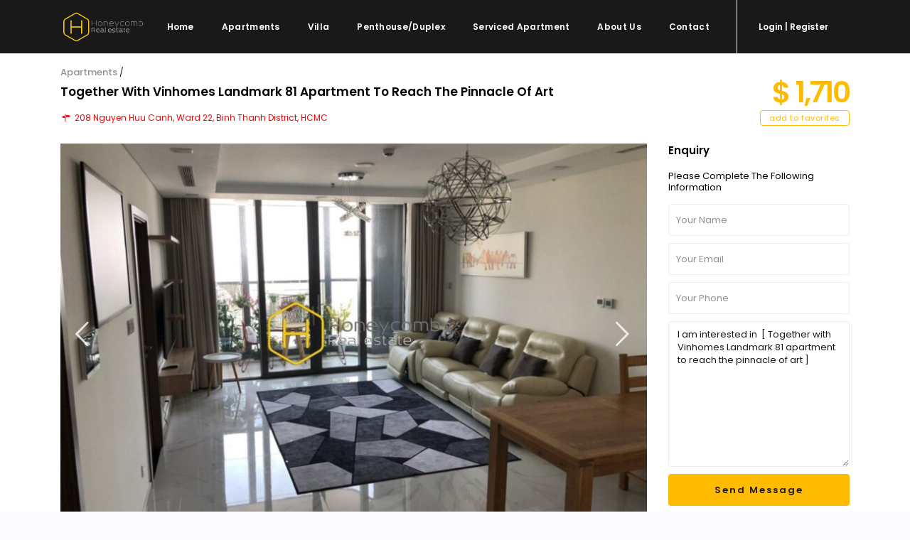

--- FILE ---
content_type: text/html; charset=UTF-8
request_url: https://honeycomb.com.vn/property/together-with-vinhomes-landmark-81-apartment-to-reach-the-pinnacle-of-art/
body_size: 20460
content:
<!DOCTYPE html>
<html lang="en-US">
<head>
<meta charset="UTF-8" /><link rel="preconnect" href="https://fonts.gstatic.com/" crossorigin />
<meta name="viewport" content="width=device-width, initial-scale=1,user-scalable=yes">
<meta name="theme-color" content="#">
<link rel="pingback" href="https://honeycomb.com.vn/xmlrpc.php" /> 
 

    
<title>Together with Vinhomes Landmark 81 apartment to reach the pinnacle of art &#8211; House, Villa, Apartment for rent in HCMC</title>
<meta name='robots' content='max-image-preview:large' />
<link rel='dns-prefetch' href='//fonts.googleapis.com' />
<link rel="alternate" type="application/rss+xml" title="House, Villa, Apartment for rent in HCMC &raquo; Feed" href="https://honeycomb.com.vn/feed/" />
<link rel="alternate" type="application/rss+xml" title="House, Villa, Apartment for rent in HCMC &raquo; Comments Feed" href="https://honeycomb.com.vn/comments/feed/" />
<link rel="alternate" title="oEmbed (JSON)" type="application/json+oembed" href="https://honeycomb.com.vn/wp-json/oembed/1.0/embed?url=https%3A%2F%2Fhoneycomb.com.vn%2Fproperty%2Ftogether-with-vinhomes-landmark-81-apartment-to-reach-the-pinnacle-of-art%2F" />
<link rel="alternate" title="oEmbed (XML)" type="text/xml+oembed" href="https://honeycomb.com.vn/wp-json/oembed/1.0/embed?url=https%3A%2F%2Fhoneycomb.com.vn%2Fproperty%2Ftogether-with-vinhomes-landmark-81-apartment-to-reach-the-pinnacle-of-art%2F&#038;format=xml" />
<style id='wp-img-auto-sizes-contain-inline-css' type='text/css'>
img:is([sizes=auto i],[sizes^="auto," i]){contain-intrinsic-size:3000px 1500px}
/*# sourceURL=wp-img-auto-sizes-contain-inline-css */
</style>
<script>WebFontConfig={google:{families:["Poppins:300,400,500,600,700&display=swap"]}};if ( typeof WebFont === "object" && typeof WebFont.load === "function" ) { WebFont.load( WebFontConfig ); }</script><script data-optimized="1" src="https://honeycomb.com.vn/wp-content/plugins/litespeed-cache/assets/js/webfontloader.min.js"></script>
<link rel='stylesheet' id='wp-block-library-css' href='https://honeycomb.com.vn/wp-includes/css/dist/block-library/style.min.css' type='text/css' media='all' />
<style id='classic-theme-styles-inline-css' type='text/css'>
/*! This file is auto-generated */
.wp-block-button__link{color:#fff;background-color:#32373c;border-radius:9999px;box-shadow:none;text-decoration:none;padding:calc(.667em + 2px) calc(1.333em + 2px);font-size:1.125em}.wp-block-file__button{background:#32373c;color:#fff;text-decoration:none}
/*# sourceURL=/wp-includes/css/classic-themes.min.css */
</style>
<style id='global-styles-inline-css' type='text/css'>
:root{--wp--preset--aspect-ratio--square: 1;--wp--preset--aspect-ratio--4-3: 4/3;--wp--preset--aspect-ratio--3-4: 3/4;--wp--preset--aspect-ratio--3-2: 3/2;--wp--preset--aspect-ratio--2-3: 2/3;--wp--preset--aspect-ratio--16-9: 16/9;--wp--preset--aspect-ratio--9-16: 9/16;--wp--preset--color--black: #000000;--wp--preset--color--cyan-bluish-gray: #abb8c3;--wp--preset--color--white: #ffffff;--wp--preset--color--pale-pink: #f78da7;--wp--preset--color--vivid-red: #cf2e2e;--wp--preset--color--luminous-vivid-orange: #ff6900;--wp--preset--color--luminous-vivid-amber: #fcb900;--wp--preset--color--light-green-cyan: #7bdcb5;--wp--preset--color--vivid-green-cyan: #00d084;--wp--preset--color--pale-cyan-blue: #8ed1fc;--wp--preset--color--vivid-cyan-blue: #0693e3;--wp--preset--color--vivid-purple: #9b51e0;--wp--preset--gradient--vivid-cyan-blue-to-vivid-purple: linear-gradient(135deg,rgb(6,147,227) 0%,rgb(155,81,224) 100%);--wp--preset--gradient--light-green-cyan-to-vivid-green-cyan: linear-gradient(135deg,rgb(122,220,180) 0%,rgb(0,208,130) 100%);--wp--preset--gradient--luminous-vivid-amber-to-luminous-vivid-orange: linear-gradient(135deg,rgb(252,185,0) 0%,rgb(255,105,0) 100%);--wp--preset--gradient--luminous-vivid-orange-to-vivid-red: linear-gradient(135deg,rgb(255,105,0) 0%,rgb(207,46,46) 100%);--wp--preset--gradient--very-light-gray-to-cyan-bluish-gray: linear-gradient(135deg,rgb(238,238,238) 0%,rgb(169,184,195) 100%);--wp--preset--gradient--cool-to-warm-spectrum: linear-gradient(135deg,rgb(74,234,220) 0%,rgb(151,120,209) 20%,rgb(207,42,186) 40%,rgb(238,44,130) 60%,rgb(251,105,98) 80%,rgb(254,248,76) 100%);--wp--preset--gradient--blush-light-purple: linear-gradient(135deg,rgb(255,206,236) 0%,rgb(152,150,240) 100%);--wp--preset--gradient--blush-bordeaux: linear-gradient(135deg,rgb(254,205,165) 0%,rgb(254,45,45) 50%,rgb(107,0,62) 100%);--wp--preset--gradient--luminous-dusk: linear-gradient(135deg,rgb(255,203,112) 0%,rgb(199,81,192) 50%,rgb(65,88,208) 100%);--wp--preset--gradient--pale-ocean: linear-gradient(135deg,rgb(255,245,203) 0%,rgb(182,227,212) 50%,rgb(51,167,181) 100%);--wp--preset--gradient--electric-grass: linear-gradient(135deg,rgb(202,248,128) 0%,rgb(113,206,126) 100%);--wp--preset--gradient--midnight: linear-gradient(135deg,rgb(2,3,129) 0%,rgb(40,116,252) 100%);--wp--preset--font-size--small: 13px;--wp--preset--font-size--medium: 20px;--wp--preset--font-size--large: 36px;--wp--preset--font-size--x-large: 42px;--wp--preset--spacing--20: 0.44rem;--wp--preset--spacing--30: 0.67rem;--wp--preset--spacing--40: 1rem;--wp--preset--spacing--50: 1.5rem;--wp--preset--spacing--60: 2.25rem;--wp--preset--spacing--70: 3.38rem;--wp--preset--spacing--80: 5.06rem;--wp--preset--shadow--natural: 6px 6px 9px rgba(0, 0, 0, 0.2);--wp--preset--shadow--deep: 12px 12px 50px rgba(0, 0, 0, 0.4);--wp--preset--shadow--sharp: 6px 6px 0px rgba(0, 0, 0, 0.2);--wp--preset--shadow--outlined: 6px 6px 0px -3px rgb(255, 255, 255), 6px 6px rgb(0, 0, 0);--wp--preset--shadow--crisp: 6px 6px 0px rgb(0, 0, 0);}:where(.is-layout-flex){gap: 0.5em;}:where(.is-layout-grid){gap: 0.5em;}body .is-layout-flex{display: flex;}.is-layout-flex{flex-wrap: wrap;align-items: center;}.is-layout-flex > :is(*, div){margin: 0;}body .is-layout-grid{display: grid;}.is-layout-grid > :is(*, div){margin: 0;}:where(.wp-block-columns.is-layout-flex){gap: 2em;}:where(.wp-block-columns.is-layout-grid){gap: 2em;}:where(.wp-block-post-template.is-layout-flex){gap: 1.25em;}:where(.wp-block-post-template.is-layout-grid){gap: 1.25em;}.has-black-color{color: var(--wp--preset--color--black) !important;}.has-cyan-bluish-gray-color{color: var(--wp--preset--color--cyan-bluish-gray) !important;}.has-white-color{color: var(--wp--preset--color--white) !important;}.has-pale-pink-color{color: var(--wp--preset--color--pale-pink) !important;}.has-vivid-red-color{color: var(--wp--preset--color--vivid-red) !important;}.has-luminous-vivid-orange-color{color: var(--wp--preset--color--luminous-vivid-orange) !important;}.has-luminous-vivid-amber-color{color: var(--wp--preset--color--luminous-vivid-amber) !important;}.has-light-green-cyan-color{color: var(--wp--preset--color--light-green-cyan) !important;}.has-vivid-green-cyan-color{color: var(--wp--preset--color--vivid-green-cyan) !important;}.has-pale-cyan-blue-color{color: var(--wp--preset--color--pale-cyan-blue) !important;}.has-vivid-cyan-blue-color{color: var(--wp--preset--color--vivid-cyan-blue) !important;}.has-vivid-purple-color{color: var(--wp--preset--color--vivid-purple) !important;}.has-black-background-color{background-color: var(--wp--preset--color--black) !important;}.has-cyan-bluish-gray-background-color{background-color: var(--wp--preset--color--cyan-bluish-gray) !important;}.has-white-background-color{background-color: var(--wp--preset--color--white) !important;}.has-pale-pink-background-color{background-color: var(--wp--preset--color--pale-pink) !important;}.has-vivid-red-background-color{background-color: var(--wp--preset--color--vivid-red) !important;}.has-luminous-vivid-orange-background-color{background-color: var(--wp--preset--color--luminous-vivid-orange) !important;}.has-luminous-vivid-amber-background-color{background-color: var(--wp--preset--color--luminous-vivid-amber) !important;}.has-light-green-cyan-background-color{background-color: var(--wp--preset--color--light-green-cyan) !important;}.has-vivid-green-cyan-background-color{background-color: var(--wp--preset--color--vivid-green-cyan) !important;}.has-pale-cyan-blue-background-color{background-color: var(--wp--preset--color--pale-cyan-blue) !important;}.has-vivid-cyan-blue-background-color{background-color: var(--wp--preset--color--vivid-cyan-blue) !important;}.has-vivid-purple-background-color{background-color: var(--wp--preset--color--vivid-purple) !important;}.has-black-border-color{border-color: var(--wp--preset--color--black) !important;}.has-cyan-bluish-gray-border-color{border-color: var(--wp--preset--color--cyan-bluish-gray) !important;}.has-white-border-color{border-color: var(--wp--preset--color--white) !important;}.has-pale-pink-border-color{border-color: var(--wp--preset--color--pale-pink) !important;}.has-vivid-red-border-color{border-color: var(--wp--preset--color--vivid-red) !important;}.has-luminous-vivid-orange-border-color{border-color: var(--wp--preset--color--luminous-vivid-orange) !important;}.has-luminous-vivid-amber-border-color{border-color: var(--wp--preset--color--luminous-vivid-amber) !important;}.has-light-green-cyan-border-color{border-color: var(--wp--preset--color--light-green-cyan) !important;}.has-vivid-green-cyan-border-color{border-color: var(--wp--preset--color--vivid-green-cyan) !important;}.has-pale-cyan-blue-border-color{border-color: var(--wp--preset--color--pale-cyan-blue) !important;}.has-vivid-cyan-blue-border-color{border-color: var(--wp--preset--color--vivid-cyan-blue) !important;}.has-vivid-purple-border-color{border-color: var(--wp--preset--color--vivid-purple) !important;}.has-vivid-cyan-blue-to-vivid-purple-gradient-background{background: var(--wp--preset--gradient--vivid-cyan-blue-to-vivid-purple) !important;}.has-light-green-cyan-to-vivid-green-cyan-gradient-background{background: var(--wp--preset--gradient--light-green-cyan-to-vivid-green-cyan) !important;}.has-luminous-vivid-amber-to-luminous-vivid-orange-gradient-background{background: var(--wp--preset--gradient--luminous-vivid-amber-to-luminous-vivid-orange) !important;}.has-luminous-vivid-orange-to-vivid-red-gradient-background{background: var(--wp--preset--gradient--luminous-vivid-orange-to-vivid-red) !important;}.has-very-light-gray-to-cyan-bluish-gray-gradient-background{background: var(--wp--preset--gradient--very-light-gray-to-cyan-bluish-gray) !important;}.has-cool-to-warm-spectrum-gradient-background{background: var(--wp--preset--gradient--cool-to-warm-spectrum) !important;}.has-blush-light-purple-gradient-background{background: var(--wp--preset--gradient--blush-light-purple) !important;}.has-blush-bordeaux-gradient-background{background: var(--wp--preset--gradient--blush-bordeaux) !important;}.has-luminous-dusk-gradient-background{background: var(--wp--preset--gradient--luminous-dusk) !important;}.has-pale-ocean-gradient-background{background: var(--wp--preset--gradient--pale-ocean) !important;}.has-electric-grass-gradient-background{background: var(--wp--preset--gradient--electric-grass) !important;}.has-midnight-gradient-background{background: var(--wp--preset--gradient--midnight) !important;}.has-small-font-size{font-size: var(--wp--preset--font-size--small) !important;}.has-medium-font-size{font-size: var(--wp--preset--font-size--medium) !important;}.has-large-font-size{font-size: var(--wp--preset--font-size--large) !important;}.has-x-large-font-size{font-size: var(--wp--preset--font-size--x-large) !important;}
:where(.wp-block-post-template.is-layout-flex){gap: 1.25em;}:where(.wp-block-post-template.is-layout-grid){gap: 1.25em;}
:where(.wp-block-term-template.is-layout-flex){gap: 1.25em;}:where(.wp-block-term-template.is-layout-grid){gap: 1.25em;}
:where(.wp-block-columns.is-layout-flex){gap: 2em;}:where(.wp-block-columns.is-layout-grid){gap: 2em;}
:root :where(.wp-block-pullquote){font-size: 1.5em;line-height: 1.6;}
/*# sourceURL=global-styles-inline-css */
</style>
<link rel='stylesheet' id='bootstrap-css' href='https://honeycomb.com.vn/wp-content/themes/honeycomb/css/bootstrap.min.css' type='text/css' media='all' />
<link rel='stylesheet' id='bootstrap-theme-css' href='https://honeycomb.com.vn/wp-content/themes/honeycomb/css/bootstrap-theme.min.css' type='text/css' media='all' />
<link rel='stylesheet' id='wpestate_style-css' href='https://honeycomb.com.vn/wp-content/themes/honeycomb/style.min.css' type='text/css' media='all' />
<link rel='stylesheet' id='wpestate_media-css' href='https://honeycomb.com.vn/wp-content/themes/honeycomb/css/my_media.min.css' type='text/css' media='all' />

<link rel='stylesheet' id='font-awesome.min-css' href='https://honeycomb.com.vn/wp-content/themes/honeycomb/css/fontawesome/css/font-awesome.min.css' type='text/css' media='all' />
<link rel='stylesheet' id='fontello-css' href='https://honeycomb.com.vn/wp-content/themes/honeycomb/css/fontello.css' type='text/css' media='all' />
<link rel='stylesheet' id='jquery.ui.theme-css' href='https://honeycomb.com.vn/wp-content/themes/honeycomb/css/jquery-ui.min.css' type='text/css' media='all' />
<script type="text/javascript" src="https://honeycomb.com.vn/wp-includes/js/jquery/jquery.min.js" id="jquery-core-js"></script>
<script type="text/javascript" src="https://honeycomb.com.vn/wp-includes/js/jquery/jquery-migrate.min.js" id="jquery-migrate-js"></script>
<script type="text/javascript" src="https://honeycomb.com.vn/wp-content/themes/honeycomb/js/modernizr.custom.62456.js" id="modernizr.custom.62456-js"></script>
<script></script><link rel="https://api.w.org/" href="https://honeycomb.com.vn/wp-json/" /><link rel="EditURI" type="application/rsd+xml" title="RSD" href="https://honeycomb.com.vn/xmlrpc.php?rsd" />
<meta name="generator" content="WordPress 6.9" />
<link rel="canonical" href="https://honeycomb.com.vn/property/together-with-vinhomes-landmark-81-apartment-to-reach-the-pinnacle-of-art/" />
<link rel='shortlink' href='https://honeycomb.com.vn/?p=117737' />
        
        <meta property="og:image" content="https://honeycomb.com.vn/wp-content/uploads/2023/02/VH117737-2_result.jpg"/>
        <meta property="og:image:secure_url" content="https://honeycomb.com.vn/wp-content/uploads/2023/02/VH117737-2_result.jpg" />
        <meta property="og:description"        content=" " />
        <style type='text/css'>.theme_slider_wrapper .carousel-indicators .active,.theme_slider_price,.agent_unit_phone:hover,.ll-skin-melon td.ui-datepicker-today .ui-state-default,.ll-skin-melon .ui-datepicker-header,.featured_property_widget_price,.featured_post_date,.islive:hover,.pagination > li > a:hover, .pagination > li > span:hover, .pagination > li > a:focus, .pagination > li > span:focus,.agent_taxonomy a:hover,.lighbox-image-close-floor, .lighbox-image-close,#compare_close_modal, #compare_close,.compare-action:hover,#gmap-control span.spanselected, #gmap-control span:hover, #street-view:hover,#gmapzoomplus_sh:hover, #gmapzoomminus_sh:hover, #slider_enable_street_sh:hover, #gmapzoomplus:hover, #gmapzoomminus:hover,.pagination > .active > span:hover, .pagination > .active > a:focus,.pagination > .active > span:focus,.pagination > .active > a:hover,.pagination > .active > a, .slider_container .slick-dots li.slick-active button:after,.testimonial-slider-container .slick-dots li.slick-active button:after,.sociala-my-listings,.featured_property_type2 .featured_price, .places_type_2_listings_no .listings_no,.ll-skin-melon td .ui-state-active,.ll-skin-melon td .ui-state-hover,.adv_search_tab_item.active,button.slick-prev.slick-arrow, button.slick-next.slick-arrow,.wpresidence_button,.comment-form #submit, #adv-search-header-3,.wpcf7-form input[type="submit"],.adv_results_wrapper #advanced_submit_2,.wpb_btn-info,#slider_enable_map:hover, #slider_enable_street:hover, #slider_enable_slider:hover,#colophon .social_sidebar_internal a:hover, #primary .social_sidebar_internal a:hover,.ui-widget-header,.slider_control_left, .slider_control_right,.single-content input[type="submit"] ,#slider_enable_slider.slideron,#slider_enable_street.slideron, #slider_enable_map.slideron ,.comment-form #submit,#add_favorites.isfavorite:hover,#add_favorites:hover,.carousel-control-theme-prev,.carousel-control-theme-next,#primary .social_sidebar_internal a:hover , #adv-search-header-mobile,#adv-search-header-1, .featured_second_line, .wpb_btn-info, .agent_contanct_form input[type="submit"]{background-color: #fb0!important;}.wpresidence_button{border:none;}.print-price,.property_listing.places_listing .property_location,#adv_extended_close_adv,.property_categs a:hover,.agent_unit_phone:hover,.testimonial-slider-container .slick-prev.slick-arrow:hover, .testimonial-slider-container .slick-next.slick-arrow:hover,.featured_social-wrapper .fa:hover,.featured_property_type5 .featured_prop_price,.listing_price_featured4,.featured_property.featured_property_type1 .featured_prop_price,#infobox_title:hover, .info_details a:hover,input[type="checkbox"]:checked:before,.form-control.open .sidebar_filter_menu,.my_listings_act:hover a,.my_listings_act:hover,.property_menu li a:hover,.adres_area a,.adres_area,#print_page,.isnotfavorite,.property_location_image a:hover,.navigational_links a:hover,.property_agent_name a:hover,.icon_selected,.widget_categories li:before,#colophon .twitter_wrapper a,#primary .twitter_wrapper a,.testimonial-slider-container .slick-dots li button,.slider_container .slick-dots li button,.adv_extended_options_text i,#colophon .widget-container .filter_menu li:hover, .filter_menu li:hover,.form-control.open .filter_menu_trigger,.caret:after,.single-content p a:hover,.agent_unit_social a:hover,.featured_prop_price .price_label,.featured_prop_price .price_label_before,.compare_item_head .property_price,#grid_view:hover, #list_view:hover,#primary a:hover,.front_plan_row:hover,.adv_extended_options_text,.slider-content h3 a:hover,.agent_unit_social_single a:hover ,.adv_extended_options_text:hover ,.breadcrumb a:hover , .property-panel h4:hover,.featured_article:hover .featured_article_right, .info_details .prop_pricex,.info_details .infocur,#contactinfobox,.featured_property:hover h2 a,.blog_unit:hover h3 a,.blog_unit_meta .read_more:hover,.blog_unit_meta a:hover,.agent_unit:hover h4 a,.listing_filter_select.open .filter_menu_trigger,.wpestate_accordion_tab .ui-state-active a,.wpestate_accordion_tab .ui-state-active a:link,.wpestate_accordion_tab .ui-state-active a:visited,.theme-slider-price, .agent_unit:hover h4 a,.meta-info a:hover,.widget_latest_price,#colophon a:hover, #colophon li a:hover,.price_area, .property_listing:hover h4 a, .listing_unit_price_wrapper,a:hover, a:focus, .top_bar .social_sidebar_internal a:hover, .pagination > .active > span,.featured_prop_price,.user_loged i, #access .current-menu-item >a,.header_transparent #access .current-menu-item >a,#access .current-menu-parent>a, #access .current-menu-ancestor>a{color: #fb0;}#colophon .contact_widget_social_wrapper a:hover i,.ui-menu .ui-state-focus,#amount_wd, #amount,#amount_mobile,#amount_sh{color: #fb0!important;}.theme_slider_wrapper .carousel-indicators .active,.testimonial-slider-container .slick-prev.slick-arrow:hover, .testimonial-slider-container .slick-next.slick-arrow:hover,.pagination > li > a:hover, .pagination > li > span:hover, .pagination > li > a:focus, .pagination > li > span:focus,.agent_taxonomy a, #print_page,#add_favorites,.form-control:focus,#carousel-property-page-header .carousel-indicators .active img{border-color:#fb0 ;}.loader{border-left-color:#fb0 ;}.featured_article_title{border-top: 3px solid #fb0!important;}.adv_search_tab_item.active,.scrollon {border: 1px solid #fb0;}.form-control:focus,.form-control.open{border-color: #fb0;-webkit-box-shadow: inset 0 1px 1px rgba(0,0,0,.075), 0 0 8px #fb0;box-shadow: inset 0 1px 1px rgba(0,0,0,.075), 0 0 8px #fb0);}body,.wide {background-color: #FAFAFF;} .content_wrapper{ background-color: #FAFAFF;} .fixed_header.header_transparent .header_wrapper,.header_transparent .header_wrapper.navbar-fixed-top.customnav,.header_wrapper ,.master_header,#access ul ul,.customnav{background-color: #191919}.header_transparent .your_menu,#header4_footer,#header4_footer .widget-title-header4,#header4_footer a,.submit_action,#access ul.menu >li>a,#access > .menu-main-menu-container > ul > li.menu-item-has-children >a:after,.your_menu,.your_menu:after,.user_menu{color: #fff;}.menu_user_picture{border-color:#fff;}.navicon:before, .navicon:after,.navicon{background: #fff; }#user_menu_open> li > a:hover, #user_menu_open> li > a:focus,.your_menu:hover:hover,.your_menu:hover:hover:after,#access .menu li:hover>a, #access .menu li:hover>a:active, #access .menu li:hover>a:focus, #access .menu li:hover>a:after,.header_type3_menu_sidebar #access .menu li:hover>a, .header_type3_menu_sidebar #access .menu li:hover>a:active, .header_type3_menu_sidebar #access .menu li:hover>a:focus,.customnav #access ul.menu >li>a:hover,#access ul.menu >li>a:hover,.hover_type_3 #access .menu > li:hover>a,.hover_type_4 #access .menu > li:hover>a,.hover_type_6 #access .menu > li:hover>a {color: #F8F8F8;}#access li:hover>a:after {color: #F8F8F8!important;}.hover_type_5 #access .menu > li:hover>a {border-bottom: 3px solid #F8F8F8;}.hover_type_6 #access .menu > li:hover>a {border: 2px solid #F8F8F8;}.hover_type_2 #access .menu > li:hover>a:before {border-top: 3px solid #F8F8F8;}.header_transparent .customnav #access > .menu-main-menu-container > ul > li.menu-item-has-children:hover >a:after, .hover_type_4 #access .menu > li:hover>a:after, .hover_type_4 #access .menu > li:hover>a,.header_transparent .your_menu:hover,.header_transparent .customnav #access ul.menu >li>a:hover,.header_transparent #access ul.menu >li>a:hover,.header_transparent .hover_type_3 #access .menu > li:hover>a,.header_transparent .hover_type_4 #access .menu > li:hover>a,.header_transparent .hover_type_6 #access .menu > li:hover>a {color: #fff;}.header_transparent .hover_type_5 #access .menu > li:hover>a {border-bottom: 3px solid #fff;}.header_transparent .hover_type_6 #access .menu > li:hover>a {border: 2px solid #fff;}.header_transparent .hover_type_2 #access .menu > li:hover>a:before {border-top: 3px solid #fff;}#user_menu_open > li > a:hover,#user_menu_open > li > a:focus,.filter_menu li:hover,.sub-menu li:hover, #access .menu li:hover>a, #access .menu li:hover>a:active, #access .menu li:hover>a:focus{background-color: #191919;}#access .with-megamenu .sub-menu li:hover>a, #access .with-megamenu .sub-menu li:hover>a:active, #access .with-megamenu .sub-menu li:hover>a:focus,#access ul ul li.wpestate_megamenu_col_1 .megamenu-title:hover a, #access ul ul li.wpestate_megamenu_col_2 .megamenu-title:hover a, #access ul ul li.wpestate_megamenu_col_3 .megamenu-title:hover a, #access ul ul li.wpestate_megamenu_col_4 .megamenu-title:hover a, #access ul ul li.wpestate_megamenu_col_5 .megamenu-title:hover a, #access ul ul li.wpestate_megamenu_col_6 .megamenu-title:hover a,#user_menu_open> li > a:hover, #user_menu_open> li > a:focus,#access .menu ul li:hover>a,#access .sub-menu li:hover>a,#access .sub-menu li:hover>a:active, #access .sub-menu li:hover>a:focus {color: #fb0;}#access ul ul {border-left: 1px solid #191919!important;border-right: 1px solid#191919!important;border-bottom: 1px solid #191919!important;border-top: 1px s.olid #191919!important;}#access ul ul a {border-bottom: 1px solid #191919;}#access a,#access ul ul a,#access ul ul li.wpestate_megamenu_col_1, #access ul ul li.wpestate_megamenu_col_2, #access ul ul li.wpestate_megamenu_col_3, #access ul ul li.wpestate_megamenu_col_4, #access ul ul li.wpestate_megamenu_col_5, #access ul ul li.wpestate_megamenu_col_6, #access ul ul li.wpestate_megamenu_col_1 a, #access ul ul li.wpestate_megamenu_col_2 a, #access ul ul li.wpestate_megamenu_col_3 a, #access ul ul li.wpestate_megamenu_col_4 a, #access ul ul li.wpestate_megamenu_col_5 a, #access ul ul li.wpestate_megamenu_col_6 a {color:#ffffff;} #access ul ul li.wpestate_megamenu_col_1 .megamenu-title:hover a,#access ul ul li.wpestate_megamenu_col_2 .megamenu-title:hover a,#access ul ul li.wpestate_megamenu_col_3 .megamenu-title:hover a,#access ul ul li.wpestate_megamenu_col_4 .megamenu-title:hover a,#access ul ul li.wpestate_megamenu_col_5 .megamenu-title:hover a,#access ul ul li.wpestate_megamenu_col_6 .megamenu-title:hover a, #access .with-megamenu .sub-menu li:hover>a,#access .with-megamenu .sub-menu li:hover>a:active,#access .with-megamenu .sub-menu li:hover>a:focus, #access .current-menu-item >a,#access .current-menu-parent>a,#access .current-menu-ancestor>a, #access .menu li:hover>a,#access .menu li:hover>a:active,#access .menu li:hover>a:focus{color: #ffffff;}body,a,label,input[type=text], input[type=password], input[type=email], input[type=url], input[type=number], textarea, .slider-content, .listing-details, .form-control, #user_menu_open i,#grid_view, #list_view, .listing_details a, .notice_area, .social-agent-page a, .prop_detailsx, #reg_passmail_topbar,#reg_passmail, .testimonial-text,.wpestate_tabs .ui-widget-content, .wpestate_tour .ui-widget-content, .wpestate_accordion_tab .ui-widget-content, .wpestate_accordion_tab .ui-state-default, .wpestate_accordion_tab .ui-widget-content .ui-state-default, .wpestate_accordion_tab .ui-widget-header .ui-state-default,.filter_menu{ color: #191919;}.caret, .caret_sidebar, .advanced_search_shortcode .caret_filter{ border-top-color:#191919;}.pagination > li > a,.pagination > li > span,.single-content p a,.featured_article:hover h2 a,.user_dashboard_listed a,.blog_unit_meta .read_more, .slider-content .read_more, .blog2v .read_more, .breadcrumb .active,.unit_more_x a, .unit_more_x{color: #191919;}h1, h2, h3, h4, h5, h6, h1 a, h2 a, h3 a, h4 a, h5 a, h6 a ,.blog_unit h3, .blog_unit h3 a,.submit_container_header,.info_details #infobox_title {color: #000;}#colophon {background-color: #191919;}#colophon, #colophon a, #colophon li a ,#colophon .widget-title-footer{color: #fff;}.sub_footer, .subfooter_menu a, .subfooter_menu li a {color: #fff!important;}.sub_footer{background-color:#191919;}.featured_article_title, .testimonial-text, .adv1-holder,.advanced_search_shortcode, .featured_secondline , .property_listing ,.agent_unit, .blog_unit { background-color:#fff;}.mobile_header {background-color: #191919;}.mobilemenu-close-user, .mobilemenu-close, .mobile_header i{color: #fff;}.mobilex-menu li a {color:#fff ;}.mobilex-menu li a:hover{color:#fb0;} .mobile_user_menu li:hover,.mobilex-menu li:hover{background-color:#191919;} .mobilex-menu, .snap-drawer { background-color: #191919 ;} .mobilex-menu li {border-bottom-color: #fff;}.widget-container.agent_widget_sidebar {display: none;}.alert-message {margin-bottom: 24px;}#accordion_prop_map {display: none;}#tab_prop_map {display: none;}#property_description.wpestate_property_description.wrapper_content {margin-bottom: 20px;}h5, h5 a {text-align: center;}h2.widgettitle {color: #fb0;}#adv-search-header-mobile {color: #191919;font-weight: 600;font-size: 14px;text-transform: capitalize;letter-spacing: 1px;}.wpresidence_button {color: #191919;text-transform: capitalize;}#advanced_submit_2_mobile{color: #191919;}#advanced_submit_2{color: #191919;}.comment-form #submit, .wpresidence_button {color: #191919;text-transform: capitalize;}.special_border_left {border-left: 1px solid #f5f8fa;}.special_border_top {border-top: 1px solid #f5f8fa;}.special_border {border-left: 1px solid #f5f8fa;}.special_border {border-top: 1px solid #f5f8fa;}#login-div-title-mobile {margin-bottom: 10px;}.agent_meta_slider span {margin-right: 5px;font-weight: 400;line-height: 1.3em;}.agent_email_class {margin-bottom: 10px;}.agent_phone_class {margin-bottom: 10px;}.mobile_header i: hover{color: #fb0;}.mobile-trigger:hover i {color: #fb0;}.mobile-trigger-user .menu_user_picture {border: 2px solid #555;}.widget_latest_price{color: #fb0;}.title_agent_slider {font-weight: 600;display: inline-block;margin-bottom: 5px;margin-top: 5px;}.sub_footer {border-top: 1px solid rgba(170, 170, 170, 0.14);}.owl-theme .owl-controls .owl-buttons div {color: #fb0;}.listing_unit_price_wrapper{color:#fb0; font-weight: 600;}.property-panel h4 {color:#000;text-transform: capitalize;}.property-panel h2 {text-transform: capitalize;color:#000!important;}.info_labels {font-weight: 500;font-size: 14px;}#custom_html-2{display: none;}#custom_html-3{display: none;}#propertyid_display {display: none;}.featured_div {display: none;}.listing_wrapper.col-md-12 .info_labels {font-weight: 500;}.share_google_side {display: none;}.share_twiter_side {display: none;}.ribbon-inside {display: none;}.blog_unit2_author {display: none;}.wpresidence_button {border-radius:4px;}.submit_action {font-size: 11px;}.adv-search-1 .form-control {border-radius:4px;}.form-control {border-radius:4px;}.listing_filters_head {display: none;}.listing_main_image {display: none;}.property_listing_details .inforoom, .property_location .inforoom, .property_listing_details .infobath, .property_location .infobath, .property_listing_details .infosize, .property_location .infosize {color: #191919; font-size: 13px;font-weight: 400;}.property_listing {border-radius: 3px;}.panel-group .panel {border-radius:3px;padding: 15px;}#property_description.wpestate_property_description.wrapper_content {padding: 15px;border-bottom: 1px solid #ebebeb;}.pagination > li > a {border-radius: 20px;;}#primary .widget-container{border-radius:3px;}h3 {margin-bottom: 5px;}.filter_menu li {color: #191919;font-weight: 500;}.image_gallery.last_gallery_item {margin-bottom: 2px;}.property_listing h4 {text-transform: capitalize;}.entry-title.title_prop.estate_property {display: none;}#access a {text-transform: capitalize;}#user_menu_open a {text-transform: capitalize;}.user-login-title {text-transform: capitalize;}.your_menu {text-transform: capitalize;}.submit_action {text-transform: capitalize;font-size: 12px;}#access ul ul a {text-transform: capitalize;}.single-estate_property .listing-content .agent_contanct_form {box-shadow: 0 9px 16px -2px rgb(0 0 0 / 10%), 0 0 0 1px rgb(0 0 0 / 2%);margin-top: 0px;display: none;}.col-md-8.image_gallery {min-height: 400px;}@media only screen and (max-width: 770px){.col-md-8.image_gallery {min-height: 250px;}}.col-md-4.image_gallery {min-height: 200px;}@media only screen and (max-width: 770px){.col-md-4.image_gallery {min-height: 250px;}}.img_listings_overlay:hover {opacity: .3;background-color: #333;}.img_listings_overlay_last {background-color: #191919!important;opacity: 0.7;}.adres_area {color: #fb0;}.adres_area a {color: #ff0000;}.caret:after{color: #191919;}.adv_handler {background-color: #d3d3d3;border: 1px solid #fff;border-radius: 5px;}.adv_handler i {color: #909090;}.adv1-holder {background-color: #e3e3e3;}@media (max-width: 781px){.wp-block-columns:not(.is-not-stacked-on-mobile)>.wp-block-column {margin-left: 0px;}}.wp-block-columns {margin-bottom: 0.1em;}.backtop { border-radius: 10px;bottom: 25px;}.nav-prev-wrapper {top: 60%;}.nav-next-wrapper {top: 60%;}@media only screen and (min-width: 1024px){#footer-widget-area {padding: 0 30px 0px 30px;}}.widget-title-footer {color: #fb0!important;text-transform: capitalize;}.social_sidebar {margin-bottom: 0px;}.property_categs a {font-weight: 500;cursor: pointer;white-space: nowrap;font-size: 13px;text-transform: capitalize;}#colophon .widget-container li {margin-bottom: 8px; line-height: 1.2em;}.widget li, .widget-container li {font-size: 12px;}.contact_sidebar_wrap p {font-size: 12px;line-height: 1.2em;}#colophon .contact_sidebar_wrap p {margin-bottom: 8px;}.widget_categories li:before, .widget_archive li:before, .widget_nav_menu li:before, .widget_pages li:before, .widget_recent_entries li:before {color: #a3a3a3;}#advanced_submit_widget {color: #191919;}.listing_wrapper.col-md-12 > .property_listing {margin-bottom: 0px;}#colophon .social_sidebar_internal i, #primary .social_sidebar_internal i {font-size: 13px;}@media only screen and (max-width: 770px){.panel-body iframe {max-height: 300px;}}@media only screen and (max-width: 770px){.tab-pane iframe, .panel-body iframe {width: 100%;min-height: 250px;}}.panel-body strong {font-weight: 600;}@media only screen and (max-width: 992px){.pagination_ajax, .pagination {margin-bottom: 30px!important;margin-top: 30px!important;}}@media only screen and (max-width: 770px){.listing_wrapper.col-md-12 > .property_listing {margin-bottom: 30px;}}#primary .widget_latest_title a {text-transform: capitalize;}.property_agent_image {margin-right: 0px;border: 0px solid #efefef;width: 30px;height: 30px;}b, strong {font-weight: 600;line-height: 30px;}.property-panel h2 {color: #191919;}#colophon .xoxo {padding-top: 60px;}#access ul ul li.wpestate_megamenu_col_4 a.menu-item-link{font-size: 12px;color: #191919;font-weight: 600;}.mobilex-menu .sub-menu ul li {background-color: #393939;}.mobilex-menu .sub-menu a {background-color: #292929;}#access ul ul {border: 1px solid #e3e3e3!important;}#access ul ul li.wpestate_megamenu_col_4 .megamenu-title a {text-transform: capitalize!important;color: #ff0000!important;}.featured_title {font-size: 12px;text-transform: capitalize;font-weight: 600;}.owl-theme .owl-controls .owl-buttons div {color: #FFF!important;}.property-panel {margin-bottom: 30px;}.widget-title-sidebar {text-transform: capitalize;line-height: 1.3em;font-size: 15px;}.img_listings_mes {align-items: center;border: 1px solid #909090;border-radius: 4px;padding: 8px 6px; justify-content: center; font-size: 12px;}.property_agent_name {display: none;}.property_agent_pub_date {padding-top:10px;color: #ff0000;}.wrapper_content h4 {text-transform: capitalize;font-size: 13px;font-weight: 400;}.agent_listings_title_similar {text-transform: capitalize;margin-bottom: 25px;}.panel-group .panel { box-shadow: 0 4px 16px -2px rgb(0 0 0 / 10%), 0 0 0 1px rgb(0 0 0 / 2%); }#property_description.wpestate_property_description.wrapper_content {box-shadow: 0 4px 16px -2px rgb(0 0 0 / 10%), 0 0 0 1px rgb(0 0 0 / 2%);border-bottom: -px solid #ebebeb;}#primary .widget-container, #primary .agent_contanct_form {box-shadow: 0 4px 16px -2px rgb(0 0 0 / 10%), 0 0 0 1px rgb(0 0 0 / 2%);}#colophon .listing_name {line-height: 1.3em;font-size: 12px;}.property_media {display:none;}#search_wrapper_color {opacity: 1!IMPORTANT;}.panel-title {font-size: 15px;}.row_slider #agent_comment {height: 205px;}#primary .widget_latest_title a {font-weight: 500;}.property_agent_pub_date { display: none;}.breadcrumb .active{color: #f00;}.entry-title.entry-prop {font-size: 17px!important; font-weight: 600;letter-spacing: normal;text-transform: capitalize;}@media only screen and (max-width: 770px){.entry-title.entry-prop{font-size: 17px!important;}}.price_area {margin-top: 1px;margin-bottom: 5px;}.property_location_image a {font-size: 12px;color: #f00;}.adres_area{font-size: 12px;color: #f00;}.verticalagent .title_agent_slider {display:none;}.verticalagent .slider_agent_image {display:none;}.verticalagent .agent_meta_slider {display:none;}.entry-prop {margin-bottom: 5px;}#add_favorites {border-radius: 4px;}.row_slider #show_contact {display: block;}#carousel-listing button.slick-next.slick-arrow:before {font-size: 40px;}#carousel-listing button.slick-prev.slick-arrow:before {font-size: 40px;}#agent_submit:hover {background-color: #999 !important;}h1,h1 a{font-size:17px;}h1,h1 a{font-weight:600;}h2,h2 a{font-size:15px;}h2,h2 a{font-weight:600;}h3,h3 a{font-size:15px;}h3,h3 a{font-weight:600;}h4,h4 a{font-size:15px;}h4,h4 a{font-weight:600;}h5,h5 a{font-size:15px;}h5,h5 a{font-weight:600;}h6,h6 a{font-size:15px;}h6,h6 a{font-weight:600;}.single-content,p,.single-estate_property .listing_detail .price_label{font-size:13px;}p{font-weight:400;}#access a,#user_menu_u{font-size:12px;}#access a,#user_menu_u{font-weight:600;}#search_wrapper_color {background-color: #e3e3e3;}#search_wrapper {background:transparent;}#adv-search-mobile .adv_extended_options_text i,#search_wrapper,#adv-search-mobile .adv_extended_options_text,#adv-search-mobile adv_extended_options_text i,#adv-search-mobile #amount,#search_wrapper #amount,#search_wrapper .adv_extended_options_text i,#search_wrapper .adv_extended_options_text,.extended_search_checker label,.adv_search_slider label {color: #191919;}#adv-search-mobile #amount_mobile,#search_wrapper #amount{color: #191919!important;}#search_wrapper_color {opacity: 0.5;}#primary .agent_unit_widget h4 a,#primary .featured_title a,#primary .widget-title-sidebar{color: #191919;}#primary .widget-container,#primary .agent_contanct_form {border-color:#d3d3d3;border-style: solid;}.advanced_search_sidebar .widget-title-footer, .advanced_search_sidebar .widget-title-sidebar{border-color:#d3d3d3;border-style: solid;}#gmap-control span.spanselected, #gmap-control span,#gmap-control,#gmapzoomplus_sh, #gmapzoomplus,#gmapzoomminus_sh, #gmapzoomminus,#openmap,#slider_enable_street_sh,#street-view{color:#B186D7;}</style><meta name="generator" content="Elementor 3.34.1; features: additional_custom_breakpoints; settings: css_print_method-internal, google_font-enabled, font_display-swap">
			<style>
				.e-con.e-parent:nth-of-type(n+4):not(.e-lazyloaded):not(.e-no-lazyload),
				.e-con.e-parent:nth-of-type(n+4):not(.e-lazyloaded):not(.e-no-lazyload) * {
					background-image: none !important;
				}
				@media screen and (max-height: 1024px) {
					.e-con.e-parent:nth-of-type(n+3):not(.e-lazyloaded):not(.e-no-lazyload),
					.e-con.e-parent:nth-of-type(n+3):not(.e-lazyloaded):not(.e-no-lazyload) * {
						background-image: none !important;
					}
				}
				@media screen and (max-height: 640px) {
					.e-con.e-parent:nth-of-type(n+2):not(.e-lazyloaded):not(.e-no-lazyload),
					.e-con.e-parent:nth-of-type(n+2):not(.e-lazyloaded):not(.e-no-lazyload) * {
						background-image: none !important;
					}
				}
			</style>
			<meta name="generator" content="Powered by WPBakery Page Builder - drag and drop page builder for WordPress."/>
<link rel="icon" href="https://honeycomb.com.vn/wp-content/uploads/2024/04/cropped-honeycomb_favicon-32x32.png" sizes="32x32" />
<link rel="icon" href="https://honeycomb.com.vn/wp-content/uploads/2024/04/cropped-honeycomb_favicon-192x192.png" sizes="192x192" />
<link rel="apple-touch-icon" href="https://honeycomb.com.vn/wp-content/uploads/2024/04/cropped-honeycomb_favicon-180x180.png" />
<meta name="msapplication-TileImage" content="https://honeycomb.com.vn/wp-content/uploads/2024/04/cropped-honeycomb_favicon-270x270.png" />
<noscript><style> .wpb_animate_when_almost_visible { opacity: 1; }</style></noscript></head>







<body class="wp-singular estate_property-template-default single single-estate_property postid-117737 wp-custom-logo wp-theme-honeycomb wpb-js-composer js-comp-ver-7.9 vc_responsive elementor-default elementor-kit-88955">  
   

<div class="mobilewrapper">
    <div class="snap-drawers">
        <!-- Left Sidebar-->
        <div class="snap-drawer snap-drawer-left">
            <div class="mobilemenu-close"><i class="fa fa-times"></i></div>
            <ul id="menu-main-menu" class="mobilex-menu"><li id="menu-item-173754" class="menu-item menu-item-type-custom menu-item-object-custom menu-item-home menu-item-173754"><a href="https://honeycomb.com.vn">Home</a></li>
<li id="menu-item-313704" class="menu-item menu-item-type-taxonomy menu-item-object-property_category current-estate_property-ancestor current-menu-parent current-estate_property-parent menu-item-313704"><a href="https://honeycomb.com.vn/properties/apartments-for-rent-in-hcmc/">Apartments</a></li>
<li id="menu-item-233065" class="menu-item menu-item-type-taxonomy menu-item-object-property_category menu-item-233065"><a href="https://honeycomb.com.vn/properties/houses-villas-for-rent-in-hcmc/">Villa</a></li>
<li id="menu-item-307872" class="menu-item menu-item-type-taxonomy menu-item-object-property_category menu-item-307872"><a href="https://honeycomb.com.vn/properties/penthouses-duplexes-for-rent-in-hcmc/">Penthouse/Duplex</a></li>
<li id="menu-item-233091" class="menu-item menu-item-type-taxonomy menu-item-object-property_category menu-item-233091"><a href="https://honeycomb.com.vn/properties/serviced-apartments-for-rent-in-hcmc/">Serviced Apartment</a></li>
<li id="menu-item-173758" class="menu-item menu-item-type-post_type menu-item-object-page menu-item-173758"><a href="https://honeycomb.com.vn/honeycomb-house-company-limited/">About Us</a></li>
<li id="menu-item-173760" class="menu-item menu-item-type-post_type menu-item-object-page menu-item-173760"><a href="https://honeycomb.com.vn/contact-us/">Contact</a></li>
</ul>        </div>
    </div>
</div>


<div class="mobilewrapper-user">
    <div class="snap-drawers">
        <!-- Left Sidebar-->
        <div class="snap-drawer snap-drawer-right">
            <div class="mobilemenu-close-user"><i class="fa fa-times"></i></div>
            
                
                        <div class="login_sidebar">
                            <div  id="login-div-title-mobile">Login.</div>
                            <div class="login_form" id="login-div_mobile">
                                <div class="loginalert" id="login_message_area_mobile" > </div>

                                <input type="text" class="form-control" name="log" id="login_user_mobile" placeholder="Username"/>
                                <input type="password" class="form-control" name="pwd" id="login_pwd_mobile" placeholder="Password"/>
                                <input type="hidden" name="loginpop" id="loginpop_wd_mobile" value="0">
                                   
                                <input type="hidden" id="security-login-mobile" name="security-login-mobile" value="b259b0e67a-1768989551">
     
                                <button class="wpresidence_button" id="wp-login-but-mobile">Login</button>
                                <div class="login-links">
                                    <a href="#" id="widget_register_mobile">Need an account? Register here!</a>
                                    <a href="#" id="forgot_pass_mobile">Forgot Password?</a>
                                                                    </div>    
                           </div>

                            <div   id="register-div-title-mobile">Register.</div>
                            <div class="login_form" id="register-div-mobile">

                                <div class="loginalert" id="register_message_area_mobile" ></div>
                                <input type="text" name="user_login_register" id="user_login_register_mobile" class="form-control" placeholder="Username"/>
                                <input type="text" name="user_email_register" id="user_email_register_mobile" class="form-control" placeholder="Email"  />

                                 <input type="password" name="user_password" id="user_password_mobile" class="form-control" placeholder="Password"/>
                                    <input type="password" name="user_password_retype" id="user_password_mobile_retype" class="form-control" placeholder="Retype Password"  />
                                    
                                <input type="checkbox" name="terms" id="user_terms_register_mobile" />
                                <label id="user_terms_register_mobile_label" for="user_terms_register_mobile">I agree with <a href="https://honeycomb.com.vn/terms-of-use/ " target="_blank" id="user_terms_register_mobile_link">terms &amp; conditions</a> </label>
                                
                                                                
                                
                                   
                                <input type="hidden" id="security-register-mobile" name="security-register-mobile" value="7aecad5d5e-1768989551">
      
                                <button class="wpresidence_button" id="wp-submit-register_mobile" >Register</button>
                                <div class="login-links">
                                    <a href="#" id="widget_login_mobile">Back to Login</a>                       
                                </div>   
                            </div>

                            <div  id="forgot-div-title-mobile">Reset Password.</div>
                            <div class="login_form" id="forgot-pass-div-mobile">
                                <div class="loginalert" id="forgot_pass_area_mobile"></div>
                                <div class="loginrow">
                                        <input type="text" class="form-control" name="forgot_email" id="forgot_email_mobile" placeholder="Enter Your Email Address" size="20" />
                                </div>
                                <input type="hidden" id="security-forgot-mobile" name="security-forgot-mobile" value="d9f9e5271c" /><input type="hidden" name="_wp_http_referer" value="/property/together-with-vinhomes-landmark-81-apartment-to-reach-the-pinnacle-of-art/" />  
                                <input type="hidden" id="postid_mobile" value="0">    
                                <button class="wpresidence_button" id="wp-forgot-but-mobile" name="forgot" >Reset Password</button>
                                <div class="login-links shortlog">
                                <a href="#" id="return_login_mobile">Return to Login</a>
                                </div>
                            </div>


                        </div>
                   
                                
            
        </div>
    </div>
</div> 
    
<div class="website-wrapper" id="all_wrapper" >
<div class="container main_wrapper  wide has_header_type1 contentheader_left cheader_left ">

    <div class="master_header  wide   ">
        
        <div class="mobile_header">
    <div class="mobile-trigger"><i class=" fa fa-bars"></i></div>
    <div class="mobile-logo">
        <a href="https://honeycomb.com.vn">
        <img src="https://honeycomb.com.vn/wp-content/uploads/2024/04/honeycomb_house_logo.png" class="img-responsive retina_ready " title="Discover a place you will love in HCMC" loading="lazy" alt="logo"width="120" height="55"/>        </a>
    </div>  
    
            <div class="mobile-trigger-user">
             <i class=" fa fa-user"></i>           
        </div>
    </div>       
        
        <div class="header_wrapper  header_type1 header_left hover_type_6 ">
            <div class="header_wrapper_inside " data-logo="https://honeycomb.com.vn/wp-content/uploads/2024/04/honeycomb_house_logo.png" data-sticky-logo="https://honeycomb.com.vn/wp-content/uploads/2024/04/honeycomb_house_logo.png">
                
                <div class="logo">
                    <a href="https://honeycomb.com.vn">
                        <img id="logo_image" style="margin-top:0px;" src="https://honeycomb.com.vn/wp-content/uploads/2024/04/honeycomb_house_logo.png" class="img-responsive retina_ready" title="Discover a place you will love in HCMC" alt="logo"width="120" height="55"/>                    </a>
                </div>   

              
                    <div class="user_menu" id="user_menu_u">   
        <div class="submit_action">
            Login | Register        </div>
    </div>     
   
                  
    
        
        
    
                
                                    <nav id="access">
                        <div class="menu-honeycomb-menu-container"><ul id="menu-honeycomb-menu" class="menu"><li id="menu-item-173754" class="menu-item menu-item-type-custom menu-item-object-custom menu-item-home no-megamenu   "><a class="menu-item-link"  href="https://honeycomb.com.vn">Home</a></li>
<li id="menu-item-313704" class="menu-item menu-item-type-taxonomy menu-item-object-property_category current-estate_property-ancestor current-menu-parent current-estate_property-parent no-megamenu   "><a class="menu-item-link"  href="https://honeycomb.com.vn/properties/apartments-for-rent-in-hcmc/">Apartments</a></li>
<li id="menu-item-233065" class="menu-item menu-item-type-taxonomy menu-item-object-property_category no-megamenu   "><a class="menu-item-link"  href="https://honeycomb.com.vn/properties/houses-villas-for-rent-in-hcmc/">Villa</a></li>
<li id="menu-item-307872" class="menu-item menu-item-type-taxonomy menu-item-object-property_category no-megamenu   "><a class="menu-item-link"  href="https://honeycomb.com.vn/properties/penthouses-duplexes-for-rent-in-hcmc/">Penthouse/Duplex</a></li>
<li id="menu-item-233091" class="menu-item menu-item-type-taxonomy menu-item-object-property_category no-megamenu   "><a class="menu-item-link"  href="https://honeycomb.com.vn/properties/serviced-apartments-for-rent-in-hcmc/">Serviced Apartment</a></li>
<li id="menu-item-173758" class="menu-item menu-item-type-post_type menu-item-object-page no-megamenu   "><a class="menu-item-link"  href="https://honeycomb.com.vn/honeycomb-house-company-limited/">About Us</a></li>
<li id="menu-item-173760" class="menu-item menu-item-type-post_type menu-item-object-page no-megamenu   "><a class="menu-item-link"  href="https://honeycomb.com.vn/contact-us/">Contact</a></li>
</ul></div>                    </nav><!-- #access -->
                                    
                    
                    
            </div>
        </div>

     </div> 
    
    
    <div id="modal_login_wpestate">

        <div id="modal_login_wpestate_background"></div>
         
        <div id="user_menu_open" class="dropdown-menu topmenux" >
            <div id="modal_login_wpestate_close"><i class="fa fa-times" aria-hidden="true"></i></div>
            <div class="login_sidebar">
              
                <div   id="login-div-title-topbar">Login</div>
                <div class="login_form" id="login-div_topbar">
                    <div class="loginalert" id="login_message_area_topbar" > </div>

                    <input type="text" class="form-control" name="log" id="login_user_topbar" placeholder="Username"/>
                    <input type="password" class="form-control" name="pwd" id="login_pwd_topbar" placeholder="Password"/>
                    <input type="hidden" name="loginpop" id="loginpop_wd_topbar" value="0">
                       
                    <input type="hidden" id="security-login-topbar" name="security-login-topbar" value="658a02e2ee-1768989551">

                    <button class="wpresidence_button" id="wp-login-but-topbar">Login</button>
                    <div class="login-links">
                        <a href="#" id="widget_register_topbar">Register here!</a>
                        <a href="#" id="forgot_pass_topbar">Forgot Password?</a>
                                            </div>    
               </div>

                <div  id="register-div-title-topbar">Register</div>
                <div class="login_form" id="register-div-topbar">
                                        <div class="loginalert" id="register_message_area_topbar" ></div>
                    <input type="text" name="user_login_register" id="user_login_register_topbar" class="form-control" placeholder="Username"/>
                    <input type="text" name="user_email_register" id="user_email_register_topbar" class="form-control" placeholder="Email"  />

                     <input type="password" name="user_password" id="user_password_topbar" class="form-control" placeholder="Password"/>
                        <input type="password" name="user_password_retype" id="user_password_topbar_retype" class="form-control" placeholder="Retype Password"  />
                                            <div class="login-links">
                        <input type="checkbox" name="terms" id="user_terms_register_topbar" />
                        <label id="user_terms_register_topbar_label" for="user_terms_register_topbar">I agree with <a href="https://honeycomb.com.vn/terms-of-use/ " target="_blank" id="user_terms_register_topbar_link">terms &amp; conditions</a> </label>
                    </div>

                    
                     <a href="#" id="widget_login_topbar">Back to Login</a>                       
                 
                    <input type="hidden" id="security-register-topbar" name="security-register-topbar" value="d7fdf2d604-1768989551">
                    <button class="wpresidence_button" id="wp-submit-register_topbar" >Register</button>
                      
                </div>

                <div   id="forgot-div-title-topbar">Reset Password</div>
                <div class="login_form" id="forgot-pass-div">
                    <div class="loginalert" id="forgot_pass_area_topbar"></div>
                    <div class="loginrow">
                            <input type="text" class="form-control" name="forgot_email" id="forgot_email_topbar" placeholder="Enter Your Email Address" size="20" />
                    </div>
                    <input type="hidden" id="security-forgot-topbar" name="security-forgot-topbar" value="6e090e1a89" /><input type="hidden" name="_wp_http_referer" value="/property/together-with-vinhomes-landmark-81-apartment-to-reach-the-pinnacle-of-art/" />  
                    <input type="hidden" class="postid" value="0">    
                    <button class="wpresidence_button" id="wp-forgot-but-topbar" name="forgot" >Reset Password</button>
                    <div class="login-links shortlog">
                    <a href="#" id="return_login_topbar">Return to Login</a>
                    </div>
                </div>


            </div>
        </div>
    </div>
<div class="header_media with_search_1">

    
  
</div>



<div class=" prop_title_zone ">

    <div class="prop_title_zone_container">     
        <div id="prop_categs" class="property_categs"><a href="https://honeycomb.com.vn/properties/apartments-for-rent-in-hcmc/" rel="tag">Apartments</a> / </div>        <h1 class="entry-title entry-prop">Together with Vinhomes Landmark 81 apartment to reach the pinnacle of art</h1>  
        
        <span class="price_area"><span class="price_label price_label_before"></span> $ 1,710 <span class="price_label"></span></span>
        <div class="notice_area">           

           <span class="adres_area">
                <i class="demo-icon icon-address"></i> 
                208 Nguyen Huu Canh, Ward 22, Binh Thanh District, HCMC                
            </span>      
            
            <div class="prop_social">
                <div id="add_favorites" class="isnotfavorite" data-postid="117737">
                    add to favorites                </div>
                <input type="hidden" id="wpestate_ajax_favorite_nonce" value="24716aaf00" />    
                <input type="hidden" id="wpestate_print_page_nonce" value="88d35a4ff6" />                </div> 

        </div> 
        
        
          
                
       
        


           
        <div class="row_slider">
            
            <div class="col-md-9">
                <div id="carousel-listing" class=""><div class="item">
                            <a href="https://honeycomb.com.vn/wp-content/uploads/2023/02/VH117737-2_result.jpg"  title="" rel="prettyPhoto" class="prettygalery"> 
                                <img  src="https://honeycomb.com.vn/wp-content/uploads/2023/02/VH117737-2_result-835x540.jpg"  alt="" class="img-responsive lightbox_trigger" />
                            </a>
                            <span class="item-caption"  ></span>
                        </div><div class="item" >
                            <a href="https://honeycomb.com.vn/wp-content/uploads/2023/02/VH117737-5_result.jpg" title="" rel="prettyPhoto" class="prettygalery" > 
                                <img  src="https://honeycomb.com.vn/wp-content/uploads/2023/02/VH117737-5_result-835x540.jpg"  alt="" class="img-responsive lightbox_trigger" />
                             </a>
                             <span class="item-caption"></span>
                        </div><div class="item" >
                            <a href="https://honeycomb.com.vn/wp-content/uploads/2023/02/VH117737-4_result.jpg" title="" rel="prettyPhoto" class="prettygalery" > 
                                <img  src="https://honeycomb.com.vn/wp-content/uploads/2023/02/VH117737-4_result-835x540.jpg"  alt="" class="img-responsive lightbox_trigger" />
                             </a>
                             <span class="item-caption"></span>
                        </div><div class="item" >
                            <a href="https://honeycomb.com.vn/wp-content/uploads/2023/02/VH117737-3_result.jpg" title="" rel="prettyPhoto" class="prettygalery" > 
                                <img  src="https://honeycomb.com.vn/wp-content/uploads/2023/02/VH117737-3_result-835x540.jpg"  alt="" class="img-responsive lightbox_trigger" />
                             </a>
                             <span class="item-caption"></span>
                        </div><div class="item" >
                            <a href="https://honeycomb.com.vn/wp-content/uploads/2023/02/VH117737-1_result.jpg" title="" rel="prettyPhoto" class="prettygalery" > 
                                <img  src="https://honeycomb.com.vn/wp-content/uploads/2023/02/VH117737-1_result-835x540.jpg"  alt="" class="img-responsive lightbox_trigger" />
                             </a>
                             <span class="item-caption"></span>
                        </div></div>
                <div id="carousel-listing-nav"><div class="item" > 
                                <img  src="https://honeycomb.com.vn/wp-content/uploads/2023/02/VH117737-2_result-143x83.jpg"  alt="thumb" class="img-responsive" />
                            </div><div class="item" > 
                                <img  src="https://honeycomb.com.vn/wp-content/uploads/2023/02/VH117737-5_result-143x83.jpg"  alt="thumb" class="img-responsive" />
                            </div><div class="item" > 
                                <img  src="https://honeycomb.com.vn/wp-content/uploads/2023/02/VH117737-4_result-143x83.jpg"  alt="thumb" class="img-responsive" />
                            </div><div class="item" > 
                                <img  src="https://honeycomb.com.vn/wp-content/uploads/2023/02/VH117737-3_result-143x83.jpg"  alt="thumb" class="img-responsive" />
                            </div><div class="item" > 
                                <img  src="https://honeycomb.com.vn/wp-content/uploads/2023/02/VH117737-1_result-143x83.jpg"  alt="thumb" class="img-responsive" />
                            </div></div>                
                <div class="slider-property-status ribbon-wrapper- "></div>            </div>
            
            
            <div class="col-md-3">
                  
<div class="agent_contanct_form wrapper_content col-md-12">
                <h2 id="show_contact">Enquiry</h2>
                     
    
        <div class="alert-box error">            
            <div class="alert-message" id="alert-agent-contact">
                                    <h4 class="property_slider_enquire_title">Please complete the following information</h4>
                            </div>
           
        </div> 

             
        <div class="wpestate-row">     
            <div class="col-md-4">    
                <input name="contact_name" id="agent_contact_name" type="text"  placeholder="Your Name"  aria-required="true" class="form-control">
            </div>

            <div class="col-md-4">    
                <input type="text" name="email" class="form-control" id="agent_user_email" aria-required="true" placeholder="Your Email" >
            </div>

            <div class="col-md-4">    
                <input type="text" name="phone"  class="form-control" id="agent_phone" placeholder="Your Phone" >
            </div>
        </div>    
             
        <textarea id="agent_comment" name="comment" class="form-control" cols="45" rows="12" aria-required="true">I am interested in  [ Together with Vinhomes Landmark 81 apartment to reach the pinnacle of art ] </textarea>	

        <input type="submit" class="wpresidence_button agent_submit_class"  id="agent_submit" value="Send Message">

        <input name="prop_id" type="hidden"  id="agent_property_id" value="0">
        <input name="prop_id" type="hidden"  id="agent_id" value="0">
        <input type="hidden" id="wpestate_agent_property_ajax_nonce" value="1b9fa8409c" />    
       

       
</div>            </div>
        </div>


           
        
        
        
        
        
        
        
   </div> <!-- prop zone container end -->
</div><!-- prop title zone end -->


    
  <div class="container content_wrapper">




<div class="row">
        <span class="entry-title listing_loader_title">Your search results</span>
<div class="loader" id="listing_loader_maps"></div>     
<div id="listing_ajax_container">
</div>
    
      
        
    <div class=" col-md-9 rightmargin full_width_prop">
        
        <div class="single-content listing-content">
         
                    
            
           
            




            
<div class="panel-group property-panel" id="accordion_prop_addr">
    <div class="panel panel-default">
       <div class="panel-heading">
            <a data-toggle="collapse" data-parent="#accordion_prop_addr" href="#collapseTwo">
                <h2 id="property_address_title" class="panel-title">  
                Property Address                </h2>    
            </a>
       </div>
       <div id="collapseTwo" class="panel-collapse collapse in">
         <div class="panel-body">

         <div class="listing_detail col-md-12"><strong>Address:</strong> 208 Nguyen Huu Canh, Ward 22, Binh Thanh District, HCMC</div><div class="listing_detail col-md-12"><strong>Project:</strong> <a href="https://honeycomb.com.vn/apartments/vinhomes-central-park-apartment-for-rent/" rel="tag">Vinhomes Central Park</a></div>         </div>
       </div>
    </div>            
</div>     



<div class="panel-group property-panel" id="accordion_prop_details">  
    <div class="panel panel-default">
        <div class="panel-heading">
             <a data-toggle="collapse" data-parent="#accordion_prop_details" href="#collapseOne"><h2 class="panel-title"  id="prop_details_title">Property Details   </h2></a>        </div>
        <div id="collapseOne" class="panel-collapse collapse in">
          <div class="panel-body">
          <div class="listing_detail col-md-6" id="propertyid_display"><strong>Property Id:</strong> 117737</div><div class="listing_detail col-md-6"><strong>Price:</strong> <span class="price_label price_label_before"></span> $ 1,710 <span class="price_label"></span></div><div class="listing_detail col-md-6"><strong>Bedrooms:</strong> 2</div><div class="listing_detail col-md-6"><strong>Bathrooms:</strong> 2</div><div class="listing_detail col-md-6"><strong>District:</strong> Binh Thanh</div><div class="listing_detail col-md-6"><strong>Code:</strong> VH117737</div>          </div>
        </div>
    </div>
</div>


<!-- Features and Ammenties -->
      
<div class="panel-group property-panel" id="accordion_prop_features">  
    <div class="panel panel-default">
        <div class="panel-heading">
            <a data-toggle="collapse" data-parent="#accordion_prop_features" href="#collapseThree">
              <h2 class="panel-title" id="prop_ame_title">What&#039;s Nearby</h2>            </a>
        </div>
        <div id="collapseThree" class="panel-collapse collapse in">
          <div class="panel-body">
          <div class="listing_detail col-md-6"><i class="demo-icon icon-check"></i>Banking / ATM</div><div class="listing_detail col-md-6"><i class="demo-icon icon-check"></i>Restaurant</div><div class="listing_detail col-md-6"><i class="demo-icon icon-check"></i>Coffee Shop</div><div class="listing_detail col-md-6"><i class="demo-icon icon-check"></i>Bar &amp; Pub</div><div class="listing_detail col-md-6"><i class="demo-icon icon-check"></i>Shopping Mall</div><div class="listing_detail col-md-6"><i class="demo-icon icon-check"></i>Bus Stop
Sport Center</div><div class="listing_detail col-md-6"><i class="demo-icon icon-check"></i>Entertainment
Expat Community</div><div class="listing_detail col-md-6"><i class="demo-icon icon-check"></i>International Hospital</div><div class="listing_detail col-md-6"><i class="demo-icon icon-check"></i>Gymnasium</div><div class="listing_detail col-md-6"><i class="demo-icon icon-check"></i>Pool</div><div class="listing_detail col-md-6"><i class="demo-icon icon-check"></i>Children Playground</div><div class="listing_detail col-md-6"><i class="demo-icon icon-check"></i>International School</div>          </div>
        </div>
    </div>
</div>  
<!-- END Features and Ammenties -->


    <div class="panel-group property-panel" id="accordion_prop_stat">
        <div class="panel panel-default">
           <div class="panel-heading">
               <a data-toggle="collapse" data-parent="#accordion_prop_stat" href="#collapseSeven">
                <h2 class="panel-title" id="prop_stat_title">  
                Page Views Statistics                </h2>    
               </a>
           </div>
           <div id="collapseSeven" class="panel-collapse collapse in">
             <div class="panel-body">
                <canvas id="myChart"></canvas>
             </div>
           </div>
        </div>            
    </div>    
    <script type="text/javascript">
    //<![CDATA[
        jQuery(document).ready(function(){
             wpestate_show_stat_accordion();
        });
    
    //]]>
    </script>
  
                
          
<div class="agent_contanct_form wrapper_content col-md-12">
                <h2 id="show_contact">Enquiry</h2>
                     
    
        <div class="alert-box error">            
            <div class="alert-message" id="alert-agent-contact">
                                    <h4 class="property_slider_enquire_title">Please complete the following information</h4>
                            </div>
           
        </div> 

             
        <div class="wpestate-row">     
            <div class="col-md-4">    
                <input name="contact_name" id="agent_contact_name" type="text"  placeholder="Your Name"  aria-required="true" class="form-control">
            </div>

            <div class="col-md-4">    
                <input type="text" name="email" class="form-control" id="agent_user_email" aria-required="true" placeholder="Your Email" >
            </div>

            <div class="col-md-4">    
                <input type="text" name="phone"  class="form-control" id="agent_phone" placeholder="Your Phone" >
            </div>
        </div>    
             
        <textarea id="agent_comment" name="comment" class="form-control" cols="45" rows="12" aria-required="true">I am interested in  [ Together with Vinhomes Landmark 81 apartment to reach the pinnacle of art ] </textarea>	

        <input type="submit" class="wpresidence_button agent_submit_class"  id="agent_submit" value="Send Message">

        <input name="prop_id" type="hidden"  id="agent_property_id" value="0">
        <input name="prop_id" type="hidden"  id="agent_id" value="0">
        <input type="hidden" id="wpestate_agent_property_ajax_nonce" value="1b9fa8409c" />    
       

       
</div>
<div class="lightbox_property_wrapper">
    
    <div class="lightbox_property_wrapper_level2  lightbox_wrapped_no_contact  lightbox_yes_crop ">
       
        <div class="lightbox_property_content row">

            <div class="lightbox_property_slider col-md-12 lightbox_no_contact ">
                <div  id="owl-demo" class="owl-carousel owl-theme">
                  
                    <div class="item" style="background-image:url(https://honeycomb.com.vn/wp-content/uploads/2023/02/VH117737-2_result-1110x640.jpg)"></div><div class="item" style="background-image:url(https://honeycomb.com.vn/wp-content/uploads/2023/02/VH117737-5_result-1110x640.jpg)"></div><div class="item" style="background-image:url(https://honeycomb.com.vn/wp-content/uploads/2023/02/VH117737-4_result-1110x640.jpg)"></div><div class="item" style="background-image:url(https://honeycomb.com.vn/wp-content/uploads/2023/02/VH117737-3_result-1110x640.jpg)"></div><div class="item" style="background-image:url(https://honeycomb.com.vn/wp-content/uploads/2023/02/VH117737-1_result-1110x640.jpg)"></div>                </div>
            </div>

            
        </div>

        <div class="lighbox-image-close">
                <i class="fa fa-times" aria-hidden="true"></i>
        </div>
    </div>
    
    <div class="lighbox_overlay">
    </div>    
</div>  
        </div><!-- end single content -->
    </div><!-- end 9col container-->
    
<!-- begin sidebar -->
<div class="clearfix visible-xs"></div>
    
    <div class="col-xs-12 col-md-3 widget-area-sidebar" id="primary" >
                
        
        <ul class="xoxo">
            <li id="search-2" class="widget-container widget_search"><h3 class="widget-title-sidebar">Type Keyword</h3><form method="get" id="searchform" action="https://honeycomb.com.vn/">
    <input type="text" class="form-control" name="s" id="s" placeholder="Type Keyword" />
    <button class="wpresidence_button"  id="submit-form">Search</button>
    <input type="hidden" id="wpestate_search_nonce_field" name="wpestate_search_nonce_field" value="6c7e990554" /><input type="hidden" name="_wp_http_referer" value="/property/together-with-vinhomes-landmark-81-apartment-to-reach-the-pinnacle-of-art/" /></form>
</li><li id="advanced_search_widget-2" class="widget-container advanced_search_sidebar boxed_widget"><h3 class="widget-title-sidebar">Advanced Search</h3><form role="search" method="get"   action="https://honeycomb.com.vn/advanced-search/" ><div class="dropdown form-control ">
        <div data-toggle="dropdown" id="sidebar-adv_categ" class=" sidebar_filter_menu  " xx data-value="all">All Types
            <span class="caret  caret_sidebar "></span>
            </div> <input type="hidden" name="filter_search_type[]" value="">
                <ul  id="sidebar-categlist" class="dropdown-menu filter_menu" role="menu" aria-labelledby="sidebar-adv_categ">
                    <li role="presentation" data-value="all">All Types</li><li role="presentation" data-value="apartments-for-rent-in-hcmc">Apartments (11578)</li><li role="presentation" data-value="houses-villas-for-rent-in-hcmc">Houses/Villas (614)</li><li role="presentation" data-value="penthouses-duplexes-for-rent-in-hcmc">Penthouses/Duplexes (283)</li><li role="presentation" data-value="serviced-apartments-for-rent-in-hcmc">Serviced Apartments (101)</li>
                </ul>        
            </div><div class="dropdown form-control ">
        <div data-toggle="dropdown" id="sidebar-district" class=" sidebar_filter_menu  " xx data-value="all">District
            <span class="caret  caret_sidebar "></span>
            </div> <input type="hidden" name="district" value="">
                <ul  id="sidebar-district" class="dropdown-menu filter_menu" role="menu" aria-labelledby="sidebar-district">
                     <li role="presentation" data-value="all">District</li> <li role="presentation" data-value="1">1</li> <li role="presentation" data-value="2">2</li> <li role="presentation" data-value="3">3</li> <li role="presentation" data-value="4">4</li> <li role="presentation" data-value="Binh Thanh">Binh Thanh</li>
                </ul>        
            </div><div class="dropdown form-control ">
        <div data-toggle="dropdown" id="sidebar-advanced_area" class=" sidebar_filter_menu  " xx data-value="all">All Projects
            <span class="caret  caret_sidebar "></span>
            </div> <input type="hidden" name="advanced_area" value="">
                <ul  id="sidebar-adv-search-area" class="dropdown-menu filter_menu" role="menu" aria-labelledby="sidebar-advanced_area">
                    <li role="presentation" data-value="all">All Areas</li><li role="presentation" data-value="city-garden-apartments-for-rent" data-parentcity="ho-chi-minh">City Garden (512)</li><li role="presentation" data-value="dedge-thao-dien-apartment-for-rent" data-parentcity="ho-chi-minh">D'Edge Thao Dien (151)</li><li role="presentation" data-value="diamond-island-apartment-for-rent" data-parentcity="ho-chi-minh">Diamond Island (438)</li><li role="presentation" data-value="empire-city-apartment-for-rent" data-parentcity="ho-chi-minh">Empire City (371)</li><li role="presentation" data-value="feliz-en-vista-apartment-for-rent" data-parentcity="ho-chi-minh">Feliz En Vista (243)</li><li role="presentation" data-value="gateway-thao-dien-apartment-for-rent" data-parentcity="ho-chi-minh">Gateway Thao Dien (259)</li><li role="presentation" data-value="lexington-residence-apartment-for-rent" data-parentcity="ho-chi-minh">Lexington Residence (45)</li><li role="presentation" data-value="lumiere_riverside-apartment-for-rent" data-parentcity="ho-chi-minh">Lumiere Riverside (158)</li><li role="presentation" data-value="masteri-an-phu-apartment-for-rent" data-parentcity="ho-chi-minh">Masteri An Phu (458)</li><li role="presentation" data-value="masteri-thao-dien-apartment-for-rent" data-parentcity="ho-chi-minh">Masteri Thao Dien (1943)</li><li role="presentation" data-value="metropole-thu-thiem-apartment-for-rent" data-parentcity="ho-chi-minh">Metropole Thu Thiem (100)</li><li role="presentation" data-value="nassim-thao-dien-apartment-for-rent" data-parentcity="ho-chi-minh">Nassim Thao Dien (164)</li><li role="presentation" data-value="new-city-thu-thiem-apartment-for-rent" data-parentcity="ho-chi-minh">New City Thu Thiem (116)</li><li role="presentation" data-value="one-verandah-apartment-for-rent" data-parentcity="ho-chi-minh">One Verandah (54)</li><li role="presentation" data-value="palm-heights-apartment-for-rent" data-parentcity="ho-chi-minh">Palm Heights (124)</li><li role="presentation" data-value="pearl-plaza-apartment-for-rent" data-parentcity="ho-chi-minh">Pearl Plaza (14)</li><li role="presentation" data-value="q2-thao-dien-apartment-for-rent" data-parentcity="ho-chi-minh">Q2 Thao Dien (106)</li><li role="presentation" data-value="river-garden-apartment-for-rent" data-parentcity="ho-chi-minh">River Garden (77)</li><li role="presentation" data-value="saigon-pearl-apartment-for-rent" data-parentcity="ho-chi-minh">Saigon Pearl (87)</li><li role="presentation" data-value="sala-sadora-apartment-for-rent" data-parentcity="ho-chi-minh">Sala Sadora (108)</li><li role="presentation" data-value="sala-sarica-apartment-for-rent" data-parentcity="ho-chi-minh">Sala Sarica (22)</li><li role="presentation" data-value="sala-sarimi-apartment-for-rent" data-parentcity="ho-chi-minh">Sala Sarimi (76)</li><li role="presentation" data-value="sala-sarina-apartment-for-rent" data-parentcity="ho-chi-minh">Sala Sarina (27)</li><li role="presentation" data-value="sunwah-pearl-apartment-for-rent" data-parentcity="ho-chi-minh">Sunwah Pearl (332)</li><li role="presentation" data-value="thao-dien-green-apartment-for-rent" data-parentcity="ho-chi-minh">Thao Dien Green (22)</li><li role="presentation" data-value="thao-dien-pearl-apartment-for-rent" data-parentcity="ho-chi-minh">Thao Dien Pearl (159)</li><li role="presentation" data-value="the-ascent-apartment-for-rent" data-parentcity="ho-chi-minh">The Ascent (176)</li><li role="presentation" data-value="the-estella-apartment-for-rent" data-parentcity="ho-chi-minh">The Estella (375)</li><li role="presentation" data-value="the-estella-heights-apartment-for-rent" data-parentcity="ho-chi-minh">The Estella Heights (502)</li><li role="presentation" data-value="the-manor-apartment-for-rent" data-parentcity="ho-chi-minh">The Manor (28)</li><li role="presentation" data-value="the-marq-apartment-for-rent" data-parentcity="ho-chi-minh">The Marq (15)</li><li role="presentation" data-value="the-river-thu-thiem-apartment-for-rent" data-parentcity="ho-chi-minh">The River Thu Thiem (46)</li><li role="presentation" data-value="the-sun-avenue-apartment-for-rent" data-parentcity="ho-chi-minh">The Sun Avenue (279)</li><li role="presentation" data-value="the-vista-apartment-for-rent" data-parentcity="ho-chi-minh">The Vista (333)</li><li role="presentation" data-value="tropic-garden-apartment-for-rent" data-parentcity="ho-chi-minh">Tropic Garden (362)</li><li role="presentation" data-value="vinhomes-central-park-apartment-for-rent" data-parentcity="ho-chi-minh">Vinhomes Central Park (2150)</li><li role="presentation" data-value="vinhomes-golden-river-apartment-for-rent" data-parentcity="ho-chi-minh">Vinhomes Golden River (994)</li><li role="presentation" data-value="vista-verde-apartment-for-rent" data-parentcity="ho-chi-minh">Vista Verde (206)</li><li role="presentation" data-value="waterina-suites-apartment-for-rent" data-parentcity="ho-chi-minh">Waterina Suites (19)</li><li role="presentation" data-value="wilton-tower-apartment-for-rent" data-parentcity="ho-chi-minh">Wilton Tower (44)</li><li role="presentation" data-value="xi-riverview-palace-apartment-for-rent" data-parentcity="ho-chi-minh">Xi Riverview Palace (155)</li>
                </ul>        
            </div><div class="dropdown form-control ">
        <div data-toggle="dropdown" id="sidebar-beds" class=" sidebar_filter_menu  " xx data-value="all">Beds
            <span class="caret  caret_sidebar "></span>
            </div> <input type="hidden" name="beds" value="">
                <ul  id="sidebar-search-beds" class="dropdown-menu filter_menu" role="menu" aria-labelledby="sidebar-beds">
                     <li role="presentation" data-value="all">Beds</li><li data-value="1"  value="1">1</li><li data-value="2"  value="2">2</li><li data-value="3"  value="3">3</li><li data-value="4"  value="4">4</li><li data-value="5"  value="5">5</li><li data-value="6"  value="6">6</li><li data-value="7"  value="7">7</li><li data-value="8"  value="8">8</li><li data-value="9"  value="9">9</li><li data-value="10"  value="10">10</li>
                </ul>        
            </div><input type="text" id="min-price"  name="min-price" placeholder="Min Price" value="" class="advanced_select form-control" /><input type="text" id="sidebar-code"  name="code" placeholder="Code" value="" class="advanced_select form-control" /><button class="wpresidence_button" id="advanced_submit_widget">Search</button>
                </form>  
                </li><li id="footer_latest_widget-2" class="widget-container latest_listings"><h3 class="widget-title-sidebar">Latest Listing</h3><div class="latest_listings"><div class="widget_latest_internal" data-link="https://honeycomb.com.vn/property/simple-2-bedroom-apartment-in-the-estella-heights-for-rent/"><div class="widget_latest_listing_image">
                                                <a href="https://honeycomb.com.vn/property/simple-2-bedroom-apartment-in-the-estella-heights-for-rent/"><img  src="https://honeycomb.com.vn/wp-content/uploads/2022/09/EH159458-1_result-105x70.jpg"  alt="slider-thumb" data-original="https://honeycomb.com.vn/wp-content/uploads/2022/09/EH159458-1_result-105x70.jpg" class="lazyload img_responsive" height="70" width="105" /></a>
                                            </div><div class="listing_name  "><span class=widget_latest_title><a href="https://honeycomb.com.vn/property/simple-2-bedroom-apartment-in-the-estella-heights-for-rent/">Simple 2 bedroom apartment in The E...</a></span>
                                            <span class=widget_latest_price><span class="price_label price_label_before"></span> $ 1,500 <span class="price_label"></span></span>
                                       </div></div><div class="widget_latest_internal" data-link="https://honeycomb.com.vn/property/feel-the-warmth-and-closeness-of-this-charming-apartment-at-city-garden/"><div class="widget_latest_listing_image">
                                                <a href="https://honeycomb.com.vn/property/feel-the-warmth-and-closeness-of-this-charming-apartment-at-city-garden/"><img  src="https://honeycomb.com.vn/wp-content/uploads/2026/01/CITY-1-105x70.jpg"  alt="slider-thumb" data-original="https://honeycomb.com.vn/wp-content/uploads/2026/01/CITY-1-105x70.jpg" class="lazyload img_responsive" height="70" width="105" /></a>
                                            </div><div class="listing_name  "><span class=widget_latest_title><a href="https://honeycomb.com.vn/property/feel-the-warmth-and-closeness-of-this-charming-apartment-at-city-garden/">Feel the warmth and closeness of th...</a></span>
                                            <span class=widget_latest_price><span class="price_label price_label_before"></span> $ 1,460 <span class="price_label"></span></span>
                                       </div></div><div class="widget_latest_internal" data-link="https://honeycomb.com.vn/property/feel-the-modernity-in-this-stunning-apartment-in-the-vista-an-phu/"><div class="widget_latest_listing_image">
                                                <a href="https://honeycomb.com.vn/property/feel-the-modernity-in-this-stunning-apartment-in-the-vista-an-phu/"><img  src="https://honeycomb.com.vn/wp-content/uploads/2026/01/VT-3-105x70.jpg"  alt="slider-thumb" data-original="https://honeycomb.com.vn/wp-content/uploads/2026/01/VT-3-105x70.jpg" class="lazyload img_responsive" height="70" width="105" /></a>
                                            </div><div class="listing_name  "><span class=widget_latest_title><a href="https://honeycomb.com.vn/property/feel-the-modernity-in-this-stunning-apartment-in-the-vista-an-phu/">Feel the modernity in this stunning...</a></span>
                                            <span class=widget_latest_price><span class="price_label price_label_before"></span> $ 1,585 <span class="price_label"></span></span>
                                       </div></div><div class="widget_latest_internal" data-link="https://honeycomb.com.vn/property/decor-accessories-are-kept-to-a-minimum-in-this-the-vista-apartment/"><div class="widget_latest_listing_image">
                                                <a href="https://honeycomb.com.vn/property/decor-accessories-are-kept-to-a-minimum-in-this-the-vista-apartment/"><img  src="https://honeycomb.com.vn/wp-content/uploads/2026/01/a42f1130be3e33606a2f2_result-105x70.jpg"  alt="slider-thumb" data-original="https://honeycomb.com.vn/wp-content/uploads/2026/01/a42f1130be3e33606a2f2_result-105x70.jpg" class="lazyload img_responsive" height="70" width="105" /></a>
                                            </div><div class="listing_name  "><span class=widget_latest_title><a href="https://honeycomb.com.vn/property/decor-accessories-are-kept-to-a-minimum-in-this-the-vista-apartment/">Decor accessories are kept to a min...</a></span>
                                            <span class=widget_latest_price><span class="price_label price_label_before"></span> $ 2,000 <span class="price_label"></span></span>
                                       </div></div><div class="widget_latest_internal" data-link="https://honeycomb.com.vn/property/amazing-well-equipped-apartment-in-masteri-an-phu-is-still-waiting-for-new-owners/"><div class="widget_latest_listing_image">
                                                <a href="https://honeycomb.com.vn/property/amazing-well-equipped-apartment-in-masteri-an-phu-is-still-waiting-for-new-owners/"><img  src="https://honeycomb.com.vn/wp-content/uploads/2026/01/eb938293783ff561ac2e_result-105x70.jpg"  alt="slider-thumb" data-original="https://honeycomb.com.vn/wp-content/uploads/2026/01/eb938293783ff561ac2e_result-105x70.jpg" class="lazyload img_responsive" height="70" width="105" /></a>
                                            </div><div class="listing_name  "><span class=widget_latest_title><a href="https://honeycomb.com.vn/property/amazing-well-equipped-apartment-in-masteri-an-phu-is-still-waiting-for-new-owners/">Amazing well-equipped apartment in ...</a></span>
                                            <span class=widget_latest_price><span class="price_label price_label_before"></span> $ 790 <span class="price_label"></span></span>
                                       </div></div></div></li>        </ul>

    </div>   

<!-- end sidebar -->       
    
</div>   

</div><!-- end content_wrapper started in header -->
    
    <footer id="colophon" 
         
            
            class="  footer_back_repeat_no  ">    

                
        <div id="footer-widget-area" class="row ">
           


    <div id="first" class="widget-area col-md-3 ">
        <ul class="xoxo">
            <li id="nav_menu-7" class="widget-container widget_nav_menu"><h3 class="widget-title-footer">Quick Listing</h3><div class="menu-quick-links-1-container"><ul id="menu-quick-links-1" class="menu"><li id="menu-item-272032" class="menu-item menu-item-type-taxonomy menu-item-object-property_area menu-item-272032"><a href="https://honeycomb.com.vn/apartments/masteri-thao-dien-apartment-for-rent/">Masteri Thao Dien</a></li>
<li id="menu-item-272529" class="menu-item menu-item-type-taxonomy menu-item-object-property_area menu-item-272529"><a href="https://honeycomb.com.vn/apartments/masteri-an-phu-apartment-for-rent/">Masteri An Phu</a></li>
<li id="menu-item-272530" class="menu-item menu-item-type-taxonomy menu-item-object-property_area menu-item-272530"><a href="https://honeycomb.com.vn/apartments/the-estella-heights-apartment-for-rent/">The Estella Heights</a></li>
<li id="menu-item-272531" class="menu-item menu-item-type-taxonomy menu-item-object-property_area menu-item-272531"><a href="https://honeycomb.com.vn/apartments/the-estella-apartment-for-rent/">The Estella</a></li>
<li id="menu-item-272532" class="menu-item menu-item-type-taxonomy menu-item-object-property_area menu-item-272532"><a href="https://honeycomb.com.vn/apartments/gateway-thao-dien-apartment-for-rent/">Gateway Thao Dien</a></li>
<li id="menu-item-272533" class="menu-item menu-item-type-taxonomy menu-item-object-property_area menu-item-272533"><a href="https://honeycomb.com.vn/apartments/nassim-thao-dien-apartment-for-rent/">Nassim Thao Dien</a></li>
<li id="menu-item-272534" class="menu-item menu-item-type-taxonomy menu-item-object-property_area menu-item-272534"><a href="https://honeycomb.com.vn/apartments/the-ascent-apartment-for-rent/">The Ascent</a></li>
<li id="menu-item-272535" class="menu-item menu-item-type-taxonomy menu-item-object-property_area menu-item-272535"><a href="https://honeycomb.com.vn/apartments/dedge-thao-dien-apartment-for-rent/">D&#8217;Edge Thao Dien</a></li>
<li id="menu-item-272536" class="menu-item menu-item-type-taxonomy menu-item-object-property_area menu-item-272536"><a href="https://honeycomb.com.vn/apartments/vinhomes-golden-river-apartment-for-rent/">Vinhomes Golden River</a></li>
<li id="menu-item-272537" class="menu-item menu-item-type-taxonomy menu-item-object-property_area current-estate_property-ancestor current-menu-parent current-estate_property-parent menu-item-272537"><a href="https://honeycomb.com.vn/apartments/vinhomes-central-park-apartment-for-rent/">Vinhomes Central Park</a></li>
<li id="menu-item-272538" class="menu-item menu-item-type-taxonomy menu-item-object-property_area menu-item-272538"><a href="https://honeycomb.com.vn/apartments/city-garden-apartments-for-rent/">City Garden</a></li>
<li id="menu-item-272539" class="menu-item menu-item-type-taxonomy menu-item-object-property_area menu-item-272539"><a href="https://honeycomb.com.vn/apartments/sunwah-pearl-apartment-for-rent/">Sunwah Pearl</a></li>
<li id="menu-item-272540" class="menu-item menu-item-type-taxonomy menu-item-object-property_area menu-item-272540"><a href="https://honeycomb.com.vn/apartments/xi-riverview-palace-apartment-for-rent/">Xi Riverview Palace</a></li>
<li id="menu-item-297249" class="menu-item menu-item-type-taxonomy menu-item-object-property_area menu-item-297249"><a href="https://honeycomb.com.vn/apartments/sala-sadora-apartment-for-rent/">Sala Sadora</a></li>
<li id="menu-item-297250" class="menu-item menu-item-type-taxonomy menu-item-object-property_area menu-item-297250"><a href="https://honeycomb.com.vn/apartments/sala-sarimi-apartment-for-rent/">Sala Sarimi</a></li>
<li id="menu-item-272555" class="menu-item menu-item-type-taxonomy menu-item-object-property_area menu-item-272555"><a href="https://honeycomb.com.vn/apartments/the-marq-apartment-for-rent/">The Marq</a></li>
<li id="menu-item-272556" class="menu-item menu-item-type-taxonomy menu-item-object-property_area menu-item-272556"><a href="https://honeycomb.com.vn/apartments/the-river-thu-thiem-apartment-for-rent/">The River Thu Thiem</a></li>
</ul></div></li>        </ul>
    </div><!-- #first .widget-area -->

    
    
    <div id="second" class="widget-area col-md-3">
        <ul class="xoxo">
        <li id="nav_menu-9" class="widget-container widget_nav_menu"><h3 class="widget-title-footer">Quick Listings</h3><div class="menu-quick-listing-container"><ul id="menu-quick-listing" class="menu"><li id="menu-item-272051" class="menu-item menu-item-type-taxonomy menu-item-object-property_area menu-item-272051"><a href="https://honeycomb.com.vn/apartments/q2-thao-dien-apartment-for-rent/">Q2 Thao Dien</a></li>
<li id="menu-item-272542" class="menu-item menu-item-type-taxonomy menu-item-object-property_area menu-item-272542"><a href="https://honeycomb.com.vn/apartments/thao-dien-pearl-apartment-for-rent/">Thao Dien Pearl</a></li>
<li id="menu-item-272543" class="menu-item menu-item-type-taxonomy menu-item-object-property_area menu-item-272543"><a href="https://honeycomb.com.vn/apartments/thao-dien-green-apartment-for-rent/">Thao Dien Green</a></li>
<li id="menu-item-272048" class="menu-item menu-item-type-taxonomy menu-item-object-property_area menu-item-272048"><a href="https://honeycomb.com.vn/apartments/the-vista-apartment-for-rent/">The Vista</a></li>
<li id="menu-item-272544" class="menu-item menu-item-type-taxonomy menu-item-object-property_area menu-item-272544"><a href="https://honeycomb.com.vn/apartments/tropic-garden-apartment-for-rent/">Tropic Garden</a></li>
<li id="menu-item-272545" class="menu-item menu-item-type-taxonomy menu-item-object-property_area menu-item-272545"><a href="https://honeycomb.com.vn/apartments/the-vista-apartment-for-rent/">The Vista</a></li>
<li id="menu-item-272546" class="menu-item menu-item-type-taxonomy menu-item-object-property_area menu-item-272546"><a href="https://honeycomb.com.vn/apartments/river-garden-apartment-for-rent/">River Garden</a></li>
<li id="menu-item-272547" class="menu-item menu-item-type-taxonomy menu-item-object-property_area menu-item-272547"><a href="https://honeycomb.com.vn/apartments/diamond-island-apartment-for-rent/">Diamond Island</a></li>
<li id="menu-item-272548" class="menu-item menu-item-type-taxonomy menu-item-object-property_area menu-item-272548"><a href="https://honeycomb.com.vn/apartments/feliz-en-vista-apartment-for-rent/">Feliz en Vista</a></li>
<li id="menu-item-272549" class="menu-item menu-item-type-taxonomy menu-item-object-property_area menu-item-272549"><a href="https://honeycomb.com.vn/apartments/vista-verde-apartment-for-rent/">Vista Verde</a></li>
<li id="menu-item-272550" class="menu-item menu-item-type-taxonomy menu-item-object-property_area menu-item-272550"><a href="https://honeycomb.com.vn/apartments/palm-heights-apartment-for-rent/">Palm Heights</a></li>
<li id="menu-item-272551" class="menu-item menu-item-type-taxonomy menu-item-object-property_area menu-item-272551"><a href="https://honeycomb.com.vn/apartments/one-verandah-apartment-for-rent/">One Verandah</a></li>
<li id="menu-item-297251" class="menu-item menu-item-type-taxonomy menu-item-object-property_area menu-item-297251"><a href="https://honeycomb.com.vn/apartments/new-city-thu-thiem-apartment-for-rent/">New City Thu Thiem</a></li>
<li id="menu-item-297252" class="menu-item menu-item-type-taxonomy menu-item-object-property_area menu-item-297252"><a href="https://honeycomb.com.vn/apartments/lexington-residence-apartment-for-rent/">Lexington Residence</a></li>
<li id="menu-item-272552" class="menu-item menu-item-type-taxonomy menu-item-object-property_area menu-item-272552"><a href="https://honeycomb.com.vn/apartments/empire-city-apartment-for-rent/">Empire City</a></li>
<li id="menu-item-272553" class="menu-item menu-item-type-taxonomy menu-item-object-property_area menu-item-272553"><a href="https://honeycomb.com.vn/apartments/metropole-thu-thiem-apartment-for-rent/">Metropole Thu Thiem</a></li>
<li id="menu-item-282728" class="menu-item menu-item-type-taxonomy menu-item-object-property_area menu-item-282728"><a href="https://honeycomb.com.vn/apartments/lumiere_riverside-apartment-for-rent/">Lumiere Riverside</a></li>
</ul></div></li>        </ul>
    </div><!-- #second .widget-area -->

    
    
    
    <div id="third" class="widget-area col-md-3">
        <ul class="xoxo">
        <li id="nav_menu-8" class="widget-container widget_nav_menu"><h3 class="widget-title-footer">Quick Link</h3><div class="menu-quick-links-2-container"><ul id="menu-quick-links-2" class="menu"><li id="menu-item-272560" class="menu-item menu-item-type-post_type menu-item-object-page menu-item-272560"><a href="https://honeycomb.com.vn/contact-us/">Our Office</a></li>
<li id="menu-item-272239" class="menu-item menu-item-type-post_type menu-item-object-page menu-item-272239"><a href="https://honeycomb.com.vn/honeycomb-house-company-limited/">Who We Are</a></li>
<li id="menu-item-233793" class="menu-item menu-item-type-post_type menu-item-object-page menu-item-233793"><a href="https://honeycomb.com.vn/testimonials/">Why Us</a></li>
<li id="menu-item-233795" class="menu-item menu-item-type-post_type menu-item-object-page menu-item-233795"><a href="https://honeycomb.com.vn/submit-your-feedback/">Review Us</a></li>
<li id="menu-item-233792" class="menu-item menu-item-type-custom menu-item-object-custom menu-item-233792"><a href="https://career.honeycomb.vn/">We&#8217;re Hiring</a></li>
<li id="menu-item-272558" class="menu-item menu-item-type-post_type menu-item-object-page menu-item-272558"><a href="https://honeycomb.com.vn/inquiry-form/">Inquiry Form</a></li>
<li id="menu-item-272559" class="menu-item menu-item-type-post_type menu-item-object-page menu-item-272559"><a href="https://honeycomb.com.vn/meet-our-agents/">Meet Our Top Agents</a></li>
</ul></div></li><li id="nav_menu-10" class="widget-container widget_nav_menu"><h3 class="widget-title-footer">Find Us On Social</h3><div class="menu-find-us-on-social-container"><ul id="menu-find-us-on-social" class="menu"><li id="menu-item-272052" class="menu-item menu-item-type-custom menu-item-object-custom menu-item-272052"><a href="https://www.facebook.com/honeycomb.vn">Facebook</a></li>
<li id="menu-item-272563" class="menu-item menu-item-type-custom menu-item-object-custom menu-item-272563"><a href="https://twitter.com/honeycombcomvn">Twitter</a></li>
<li id="menu-item-272562" class="menu-item menu-item-type-custom menu-item-object-custom menu-item-272562"><a href="https://www.pinterest.com/honeycomb_com_vn/">Pinterest</a></li>
<li id="menu-item-272053" class="menu-item menu-item-type-custom menu-item-object-custom menu-item-272053"><a href="https://www.linkedin.com/company/honeycomb-house/">Linkedin</a></li>
<li id="menu-item-272055" class="menu-item menu-item-type-custom menu-item-object-custom menu-item-272055"><a href="https://www.instagram.com/honeycomb.com.vn/">Instagram</a></li>
<li id="menu-item-272056" class="menu-item menu-item-type-custom menu-item-object-custom menu-item-272056"><a href="https://www.tiktok.com/@honeycomb.vn/">Tiktok</a></li>
<li id="menu-item-297253" class="menu-item menu-item-type-custom menu-item-object-custom menu-item-297253"><a href="https://www.google.com/maps/dir//Honeycomb+Real+Estate+Company+Villa+26C+Road+no.+10,+Thao+Dien+Ward+Th%E1%BA%A3o+%C4%90i%E1%BB%81n+Qu%E1%BA%ADn+2,+H%E1%BB%93+Ch%C3%AD+Minh+700000/@10.8042932,106.744583,16z/data=!4m5!4m4!1m0!1m2!1m1!1s0x317528ab843e098b:0x96f947768a3064f8">Google Map</a></li>
</ul></div></li>        </ul>
    </div><!-- #third .widget-area -->
    
    
    

    <div id="fourth" class="widget-area col-md-3">
        <ul class="xoxo">
        <li id="media_image-3" class="widget-container widget_media_image"><h3 class="widget-title-footer">Testimonials</h3><a href="https://honeycomb.com.vn/testimonials/" target="_blank"><img width="300" height="124" src="https://honeycomb.com.vn/wp-content/uploads/2025/04/What-clients-say-2-300x124.png" class="image wp-image-307869  attachment-medium size-medium" alt="" style="max-width: 100%; height: auto;" decoding="async" srcset="https://honeycomb.com.vn/wp-content/uploads/2025/04/What-clients-say-2-300x124.png 300w, https://honeycomb.com.vn/wp-content/uploads/2025/04/What-clients-say-2-1024x424.png 1024w, https://honeycomb.com.vn/wp-content/uploads/2025/04/What-clients-say-2-768x318.png 768w, https://honeycomb.com.vn/wp-content/uploads/2025/04/What-clients-say-2.png 1182w" sizes="(max-width: 300px) 100vw, 300px" /></a></li><li id="media_image-2" class="widget-container widget_media_image"><h3 class="widget-title-footer">YouTube Channel</h3><a href="https://www.youtube.com/channel/UCQomK59fP03KlJMjg4xUEEQ" target="_blank"><img width="300" height="124" src="https://honeycomb.com.vn/wp-content/uploads/2025/04/youtube-channel-1-300x124.png" class="image wp-image-307870  attachment-medium size-medium" alt="youtube channel 1" style="max-width: 100%; height: auto;" title="YouTube Channel" decoding="async" srcset="https://honeycomb.com.vn/wp-content/uploads/2025/04/youtube-channel-1-300x124.png 300w, https://honeycomb.com.vn/wp-content/uploads/2025/04/youtube-channel-1-1024x424.png 1024w, https://honeycomb.com.vn/wp-content/uploads/2025/04/youtube-channel-1-768x318.png 768w, https://honeycomb.com.vn/wp-content/uploads/2025/04/youtube-channel-1.png 1182w" sizes="(max-width: 300px) 100vw, 300px" /></a></li><li id="custom_html-5" class="widget_text widget-container widget_custom_html"><h3 class="widget-title-footer">Live Chat Agent</h3><div class="textwidget custom-html-widget"><a href="https://api.whatsapp.com/send/?phone=84906358359" title="WhatsApp" target="_blank"><img class="" src="https://honeycomb.com.vn/wp-content/uploads/2024/04/whatsap_honeycomb-1.png" title="WhatsApp" alt="Whatsapp" width="40" height="40"></a><span class="fs-8"></span> <a href="https://m.me/honeycomb.vn" title="Messenger" target="_blank"><img class="" src="https://honeycomb.com.vn/wp-content/uploads/2024/04/messenger_honeycomb-1.png" title="Messenger" alt="Messenger" width="40" height="40"></a><span class="fs-8"></span> <a href="https://zalo.me/honeycomb" title="Zalo" target="_blank"><img class="" src="https://honeycomb.com.vn/wp-content/uploads/2024/04/zalo_honeycomb-1.png" title="Zalo" alt="Zalo" width="38" height="38"></a><span class="fs-8"></span>
<a href="https://t.me/HoneycombHouseBot" title="Telegram" target="_blank"><img src="https://honeycomb.com.vn/wp-content/uploads/2024/04/telegram_honeycomb-1.png" title="Telegram" alt="Telegram" width="38" height="38"></a><span class="fs-8"></span></div></li>        </ul>
    </div><!-- #fourth .widget-area -->
        </div>

        
                    <div class="sub_footer">  
                <div class="sub_footer_content ">
                    <span class="copyright">
                        Copyright © 2009 Honeycomb House                    </span>

                    <div class="subfooter_menu">
                                            </div>  
                </div>  
            </div>      
                
        
    </footer><!-- #colophon -->





</div> <!-- end class container -->

<input type="hidden" id="wpestate_ajax_filter_nonce" value="500e3fb9bb" /><input type="hidden" id="wpestate_ajax_favorite_nonce" value="24716aaf00" /><input type="hidden" id="wpestate_login_register_nonce" value="baa49fd1f3" />
</div> <!-- end website wrapper -->
<script type="speculationrules">
{"prefetch":[{"source":"document","where":{"and":[{"href_matches":"/*"},{"not":{"href_matches":["/wp-*.php","/wp-admin/*","/wp-content/uploads/*","/wp-content/*","/wp-content/plugins/*","/wp-content/themes/honeycomb/*","/*\\?(.+)"]}},{"not":{"selector_matches":"a[rel~=\"nofollow\"]"}},{"not":{"selector_matches":".no-prefetch, .no-prefetch a"}}]},"eagerness":"conservative"}]}
</script>
<!-- Head & Footer Code: Site-wide FOOTER section start (type: estate_property; bahavior: append; priority: 10; do_shortcode_f: n) -->
<!-- This site is converting visitors into subscribers and customers with https://respond.io --><script id="respondio__growth_tool" src="https://cdn.respond.io/widget/widget.js?wId=9ef54323-e46b-4dd7-b0f4-6824aff86c4f"></script><!-- https://respond.io -->
<!-- Head & Footer Code: Site-wide FOOTER section end (type: estate_property; bahavior: append; priority: 10; do_shortcode_f: n) -->
			<script>
				const lazyloadRunObserver = () => {
					const lazyloadBackgrounds = document.querySelectorAll( `.e-con.e-parent:not(.e-lazyloaded)` );
					const lazyloadBackgroundObserver = new IntersectionObserver( ( entries ) => {
						entries.forEach( ( entry ) => {
							if ( entry.isIntersecting ) {
								let lazyloadBackground = entry.target;
								if( lazyloadBackground ) {
									lazyloadBackground.classList.add( 'e-lazyloaded' );
								}
								lazyloadBackgroundObserver.unobserve( entry.target );
							}
						});
					}, { rootMargin: '200px 0px 200px 0px' } );
					lazyloadBackgrounds.forEach( ( lazyloadBackground ) => {
						lazyloadBackgroundObserver.observe( lazyloadBackground );
					} );
				};
				const events = [
					'DOMContentLoaded',
					'elementor/lazyload/observe',
				];
				events.forEach( ( event ) => {
					document.addEventListener( event, lazyloadRunObserver );
				} );
			</script>
			<script type="text/javascript" src="https://honeycomb.com.vn/wp-includes/js/jquery/ui/core.min.js" id="jquery-ui-core-js"></script>
<script type="text/javascript" src="https://honeycomb.com.vn/wp-includes/js/jquery/ui/mouse.min.js" id="jquery-ui-mouse-js"></script>
<script type="text/javascript" src="https://honeycomb.com.vn/wp-includes/js/jquery/ui/draggable.min.js" id="jquery-ui-draggable-js"></script>
<script type="text/javascript" src="https://honeycomb.com.vn/wp-includes/js/jquery/ui/menu.min.js" id="jquery-ui-menu-js"></script>
<script type="text/javascript" src="https://honeycomb.com.vn/wp-includes/js/dist/dom-ready.min.js" id="wp-dom-ready-js"></script>
<script type="text/javascript" src="https://honeycomb.com.vn/wp-includes/js/dist/hooks.min.js" id="wp-hooks-js"></script>
<script type="text/javascript" src="https://honeycomb.com.vn/wp-includes/js/dist/i18n.min.js" id="wp-i18n-js"></script>
<script type="text/javascript" id="wp-i18n-js-after">
/* <![CDATA[ */
wp.i18n.setLocaleData( { 'text direction\u0004ltr': [ 'ltr' ] } );
//# sourceURL=wp-i18n-js-after
/* ]]> */
</script>
<script type="text/javascript" src="https://honeycomb.com.vn/wp-includes/js/dist/a11y.min.js" id="wp-a11y-js"></script>
<script type="text/javascript" src="https://honeycomb.com.vn/wp-includes/js/jquery/ui/autocomplete.min.js" id="jquery-ui-autocomplete-js"></script>
<script type="text/javascript" src="https://honeycomb.com.vn/wp-includes/js/jquery/ui/slider.min.js" id="jquery-ui-slider-js"></script>
<script type="text/javascript" src="https://honeycomb.com.vn/wp-includes/js/jquery/ui/datepicker.min.js" id="jquery-ui-datepicker-js"></script>
<script type="text/javascript" id="jquery-ui-datepicker-js-after">
/* <![CDATA[ */
jQuery(function(jQuery){jQuery.datepicker.setDefaults({"closeText":"Close","currentText":"Today","monthNames":["January","February","March","April","May","June","July","August","September","October","November","December"],"monthNamesShort":["Jan","Feb","Mar","Apr","May","Jun","Jul","Aug","Sep","Oct","Nov","Dec"],"nextText":"Next","prevText":"Previous","dayNames":["Sunday","Monday","Tuesday","Wednesday","Thursday","Friday","Saturday"],"dayNamesShort":["Sun","Mon","Tue","Wed","Thu","Fri","Sat"],"dayNamesMin":["S","M","T","W","T","F","S"],"dateFormat":"dd/mm/yy","firstDay":1,"isRTL":false});});
//# sourceURL=jquery-ui-datepicker-js-after
/* ]]> */
</script>
<script type="text/javascript" src="https://honeycomb.com.vn/wp-content/themes/honeycomb/js/bootstrap.min.js" id="bootstrap-js"></script>
<script type="text/javascript" src="https://honeycomb.com.vn/wp-content/themes/honeycomb/js/jquery.matchHeight-min.js" id="jquery.matchHeight-min-js"></script>
<script type="text/javascript" src="https://honeycomb.com.vn/wp-content/themes/honeycomb/js/owl.carousel.min.js" id="owl_carousel-js"></script>
<script type="text/javascript" src="https://honeycomb.com.vn/wp-content/themes/honeycomb/js/jquery.fancybox.pack.js" id="jquery.fancybox.pack-js"></script>
<script type="text/javascript" src="https://honeycomb.com.vn/wp-content/themes/honeycomb/js/jquery.fancybox-thumbs.js" id="jquery.fancybox-thumbs-js"></script>
<script type="text/javascript" src="https://honeycomb.com.vn/wp-content/themes/honeycomb/js/dense.min.js" id="dense.min-js"></script>
<script type="text/javascript" src="https://honeycomb.com.vn/wp-content/themes/honeycomb/js/slick.min.js" id="slick.min-js"></script>
<script type="text/javascript" src="https://honeycomb.com.vn/wp-content/themes/honeycomb/js/Chart.min.js" id="jquery.chart.min-js"></script>
<script type="text/javascript" src="https://honeycomb.com.vn/wp-content/themes/honeycomb/js/jquery.ui.touch-punch.min.js" id="touch-punch-js"></script>
<script type="text/javascript" id="mapfunctions-js-extra">
/* <![CDATA[ */
var mapfunctions_vars = {"path":"https://honeycomb.com.vn/wp-content/themes/honeycomb/css/css-images","pin_images":null,"geolocation_radius":null,"adv_search":"1","in_text":" in ","zoom_cluster":"0","user_cluster":null,"open_close_status":null,"open_height":null,"closed_height":null,"generated_pins":"1","geo_no_pos":"The browser couldn't detect your position!","geo_no_brow":"Geolocation is not supported by this browser.","geo_message":"m radius","show_adv_search":null,"custom_search":"yes","listing_map":"internal","slugs":["adv_categ","district","advanced_area","beds","min-price","code"],"hows":["like","like","like","like","greater","like"],"measure_sys":"m","close_map":"close map","show_g_search_status":"no","slider_price":"no","slider_price_position":"0","adv_search_type":"1","is_half":"0","map_style":"","small_slider_t":"horizontal","is_prop_list":"0","is_tax":"0","half_no_results":"No results found!","fields_no":"6","type":"ROADMAP","baths":"baths","beds":"bedrooms","size":"size","useprice":"yes"};
//# sourceURL=mapfunctions-js-extra
/* ]]> */
</script>
<script type="text/javascript" src="https://honeycomb.com.vn/wp-content/themes/honeycomb/js/google_js/mapfunctions.min.js" id="mapfunctions-js"></script>
<script type="text/javascript" id="wpestate_property-js-extra">
/* <![CDATA[ */
var wpestate_property_vars = {"singular_label":"[\"12-07-2025\",\"12-10-2025\",\"12-11-2025\",\"12-15-2025\",\"12-16-2025\",\"12-21-2025\",\"12-29-2025\",\"01-01-2026\",\"01-02-2026\",\"01-03-2026\",\"01-06-2026\",\"01-07-2026\",\"01-16-2026\",\"01-18-2026\"]","singular_values":"[1,1,1,1,1,1,1,1,2,1,1,2,1,1]"};
//# sourceURL=wpestate_property-js-extra
/* ]]> */
</script>
<script type="text/javascript" src="https://honeycomb.com.vn/wp-content/themes/honeycomb/js/property.min.js" id="wpestate_property-js"></script>
<script type="text/javascript" id="control-js-extra">
/* <![CDATA[ */
var control_vars = {"morg1":"Amount Financed:","morg2":"Mortgage Payments:","morg3":"Annual cost of Loan:","searchtext":"SEARCH","searchtext2":"Search here...","path":"https://honeycomb.com.vn/wp-content/themes/honeycomb","search_room":"Type Bedrooms No.","search_bath":"Type Bathrooms No.","search_min_price":"Type Min. Price","search_max_price":"Type Max. Price","contact_name":"Your Name","contact_email":"Your Email","contact_phone":"Your Phone","contact_comment":"Your Message","zillow_addres":"Your Address","zillow_city":"Your City","zillow_state":"Your State Code (ex CA)","adv_contact_name":"Your Name","adv_email":"Your Email","adv_phone":"Your Phone","adv_comment":"Your Message","adv_search":"Send Message","admin_url":"https://honeycomb.com.vn/wp-admin/","login_redirect":"https://honeycomb.com.vn/my-profile/","login_loading":"Sending user info, please wait...","street_view_on":"Street View","street_view_off":"Close Street View","userid":"0","show_adv_search_map_close":"yes","close_map":"close map","open_map":"open map","fullscreen":"Fullscreen","default":"Default","addprop":"Please wait while we are processing your submission!","deleteconfirm":"Are you sure you wish to delete?","terms_cond":"You need to agree with terms and conditions !","procesing":"Processing...","slider_min":"300","slider_max":"10000","curency":"$","where_curency":"before","submission_curency":"USD","to":"to","direct_pay":"","send_invoice":"Send me the invoice","direct_title":"Direct payment instructions","direct_thx":"Thank you. Please check your email for payment instructions.","direct_price":"To be paid","price_separator":",","plan_title":"Plan Title","plan_image":"Plan Image","plan_desc":"Plan Description","plan_size":"Plan Size","plan_rooms":"Plan Rooms","plan_bathrooms":"Plan Bathrooms","plan_price":"Plan Price","readsys":"no","datepick_lang":"xx","deleting":"deleting...","captchakey":"","usecaptcha":"no","scroll_trigger":"100","adv6_taxonomy_term":["706","846","717","858","833","703","829","700","699","704","714","841","832","723","862","713","721","719","830","720","831","856","710","705","702","701","722","718","712","711","708","707","716","840","715","709"],"adv6_max_price":["","","","","","","","","","","","","","","","","","","","","","","","","","","","","","","","","","","",""],"adv6_min_price":["","","","","","","","","","","","","","","","","","","","","","","","","","","","","","","","","","","",""],"is_rtl":"0"};
//# sourceURL=control-js-extra
/* ]]> */
</script>
<script type="text/javascript" src="https://honeycomb.com.vn/wp-content/themes/honeycomb/js/control.min.js" id="control-js"></script>
<script type="text/javascript" id="ajaxcalls-js-extra">
/* <![CDATA[ */
var ajaxcalls_vars = {"contact_name":"Your Name","contact_email":"Your Email","contact_phone":"Your Phone","contact_comment":"Your Message","adv_contact_name":"Your Name","adv_email":"Your Email","adv_phone":"Your Phone","adv_comment":"Your Message","adv_search":"Send Message","disabled":"Disabled","published":"Published","admin_url":"https://honeycomb.com.vn/wp-admin/","login_redirect":"https://honeycomb.com.vn/my-profile/","login_loading":"Sending user info, please wait...","userid":"0","prop_featured":"Property is featured","no_prop_featured":"You have used all the \"Featured\" listings in your package.","favorite":"favorite","add_favorite":"add to favorites","saving":"saving..","sending":"sending message..","paypal":"Connecting to Paypal! Please wait...","stripecancel":"subscription will be cancelled at the end of current period","userpass":"yes","disablelisting":"Disable Listing","enablelisting":"Enable Listing"};
//# sourceURL=ajaxcalls-js-extra
/* ]]> */
</script>
<script type="text/javascript" src="https://honeycomb.com.vn/wp-content/themes/honeycomb/js/ajaxcalls.min.js" id="ajaxcalls-js"></script>
<script type="text/javascript" src="https://honeycomb.com.vn/wp-includes/js/comment-reply.min.js" id="comment-reply-js" async="async" data-wp-strategy="async" fetchpriority="low"></script>
<script type="text/javascript" src="https://honeycomb.com.vn/wp-content/themes/honeycomb/js/property.min.js" id="property-js"></script>
<script></script></body>
</html>

<!-- Page cached by LiteSpeed Cache 7.7 on 2026-01-21 16:59:13 -->